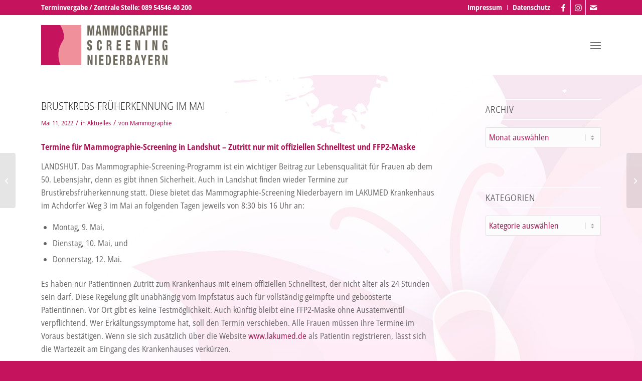

--- FILE ---
content_type: text/html; charset=UTF-8
request_url: https://mammo-screening.org/brustkrebs-frueherkennung-im-mai/
body_size: 29005
content:
<!DOCTYPE html>
<html lang="de" class="html_stretched responsive av-preloader-disabled  html_header_top html_logo_left html_main_nav_header html_menu_right html_custom html_header_sticky html_header_shrinking html_header_topbar_active html_mobile_menu_tablet html_header_searchicon_disabled html_content_align_center html_header_unstick_top html_header_stretch_disabled html_minimal_header html_av-submenu-hidden html_av-submenu-display-click html_av-overlay-side html_av-overlay-side-classic html_av-submenu-clone html_entry_id_2290 av-cookies-no-cookie-consent av-no-preview av-default-lightbox html_text_menu_active av-mobile-menu-switch-default">
<head>
<meta charset="UTF-8" />


<!-- mobile setting -->
<meta name="viewport" content="width=device-width, initial-scale=1">

<!-- Scripts/CSS and wp_head hook -->
<meta name='robots' content='index, follow, max-image-preview:large, max-snippet:-1, max-video-preview:-1' />
	<style>img:is([sizes="auto" i], [sizes^="auto," i]) { contain-intrinsic-size: 3000px 1500px }</style>
	
	<!-- This site is optimized with the Yoast SEO plugin v26.7 - https://yoast.com/wordpress/plugins/seo/ -->
	<title>Brustkrebs-Früherkennung im Mai - Mammographie Screening Niederbayern</title>
	<link rel="canonical" href="https://mammo-screening.org/brustkrebs-frueherkennung-im-mai/" />
	<meta property="og:locale" content="de_DE" />
	<meta property="og:type" content="article" />
	<meta property="og:title" content="Brustkrebs-Früherkennung im Mai - Mammographie Screening Niederbayern" />
	<meta property="og:description" content="Termine für Mammographie-Screening in Landshut – Zutritt nur mit offiziellen Schnelltest und FFP2-Maske LANDSHUT. Das Mammographie-Screening-Programm ist ein wichtiger Beitrag zur Lebensqualität für Frauen ab dem 50. Lebensjahr, denn es gibt ihnen Sicherheit. Auch in Landshut finden wieder Termine zur Brustkrebsfrüherkennung statt. Diese bietet das Mammographie-Screening Niederbayern im LAKUMED Krankenhaus im Achdorfer Weg 3 im [&hellip;]" />
	<meta property="og:url" content="https://mammo-screening.org/brustkrebs-frueherkennung-im-mai/" />
	<meta property="og:site_name" content="Mammographie Screening Niederbayern" />
	<meta property="article:publisher" content="https://www.facebook.com/MammographieScreeningNiederbayern/" />
	<meta property="article:published_time" content="2022-05-11T10:45:01+00:00" />
	<meta name="author" content="Mammographie" />
	<meta name="twitter:card" content="summary_large_image" />
	<meta name="twitter:label1" content="Geschrieben von" />
	<meta name="twitter:data1" content="Mammographie" />
	<meta name="twitter:label2" content="Geschätzte Lesezeit" />
	<meta name="twitter:data2" content="2 Minuten" />
	<script type="application/ld+json" class="yoast-schema-graph">{"@context":"https://schema.org","@graph":[{"@type":"Article","@id":"https://mammo-screening.org/brustkrebs-frueherkennung-im-mai/#article","isPartOf":{"@id":"https://mammo-screening.org/brustkrebs-frueherkennung-im-mai/"},"author":{"name":"Mammographie","@id":"https://mammo-screening.org/#/schema/person/fe7d5670ceee6168b98e4bff74457f1e"},"headline":"Brustkrebs-Früherkennung im Mai","datePublished":"2022-05-11T10:45:01+00:00","mainEntityOfPage":{"@id":"https://mammo-screening.org/brustkrebs-frueherkennung-im-mai/"},"wordCount":273,"publisher":{"@id":"https://mammo-screening.org/#organization"},"articleSection":["Aktuelles"],"inLanguage":"de"},{"@type":"WebPage","@id":"https://mammo-screening.org/brustkrebs-frueherkennung-im-mai/","url":"https://mammo-screening.org/brustkrebs-frueherkennung-im-mai/","name":"Brustkrebs-Früherkennung im Mai - Mammographie Screening Niederbayern","isPartOf":{"@id":"https://mammo-screening.org/#website"},"datePublished":"2022-05-11T10:45:01+00:00","breadcrumb":{"@id":"https://mammo-screening.org/brustkrebs-frueherkennung-im-mai/#breadcrumb"},"inLanguage":"de","potentialAction":[{"@type":"ReadAction","target":["https://mammo-screening.org/brustkrebs-frueherkennung-im-mai/"]}]},{"@type":"BreadcrumbList","@id":"https://mammo-screening.org/brustkrebs-frueherkennung-im-mai/#breadcrumb","itemListElement":[{"@type":"ListItem","position":1,"name":"Startseite","item":"https://mammo-screening.org/welcome/"},{"@type":"ListItem","position":2,"name":"Brustkrebs-Früherkennung im Mai"}]},{"@type":"WebSite","@id":"https://mammo-screening.org/#website","url":"https://mammo-screening.org/","name":"Mammographie Screening Niederbayern","description":"Mammographie Screening und Mammographie Mobil Standorte","publisher":{"@id":"https://mammo-screening.org/#organization"},"potentialAction":[{"@type":"SearchAction","target":{"@type":"EntryPoint","urlTemplate":"https://mammo-screening.org/?s={search_term_string}"},"query-input":{"@type":"PropertyValueSpecification","valueRequired":true,"valueName":"search_term_string"}}],"inLanguage":"de"},{"@type":"Organization","@id":"https://mammo-screening.org/#organization","name":"Mammographie Screening Niederbayern","url":"https://mammo-screening.org/","logo":{"@type":"ImageObject","inLanguage":"de","@id":"https://mammo-screening.org/#/schema/logo/image/","url":"https://mammo-screening.org/wp-content/uploads/2019/07/mammographie-screening-ndb-logo.png","contentUrl":"https://mammo-screening.org/wp-content/uploads/2019/07/mammographie-screening-ndb-logo.png","width":340,"height":156,"caption":"Mammographie Screening Niederbayern"},"image":{"@id":"https://mammo-screening.org/#/schema/logo/image/"},"sameAs":["https://www.facebook.com/MammographieScreeningNiederbayern/","https://www.instagram.com/mammographie_screening_nbay/"]},{"@type":"Person","@id":"https://mammo-screening.org/#/schema/person/fe7d5670ceee6168b98e4bff74457f1e","name":"Mammographie","image":{"@type":"ImageObject","inLanguage":"de","@id":"https://mammo-screening.org/#/schema/person/image/","url":"https://secure.gravatar.com/avatar/5f9174c852a1f980d1e6aa3908a624a8b2f6228ac3c664832e1241c96104a11a?s=96&d=mm&r=g","contentUrl":"https://secure.gravatar.com/avatar/5f9174c852a1f980d1e6aa3908a624a8b2f6228ac3c664832e1241c96104a11a?s=96&d=mm&r=g","caption":"Mammographie"},"url":"https://mammo-screening.org/author/mammographie/"}]}</script>
	<!-- / Yoast SEO plugin. -->


<link rel='dns-prefetch' href='//maps.google.com' />
<link rel="alternate" type="application/rss+xml" title="Mammographie Screening Niederbayern &raquo; Feed" href="https://mammo-screening.org/feed/" />
<link rel='stylesheet' id='avia-grid-css' href='https://mammo-screening.org/wp-content/themes/enfold/css/grid.css?ver=7.1' type='text/css' media='all' />
<link rel='stylesheet' id='avia-base-css' href='https://mammo-screening.org/wp-content/themes/enfold/css/base.css?ver=7.1' type='text/css' media='all' />
<link rel='stylesheet' id='avia-layout-css' href='https://mammo-screening.org/wp-content/themes/enfold/css/layout.css?ver=7.1' type='text/css' media='all' />
<link rel='stylesheet' id='avia-module-blog-css' href='https://mammo-screening.org/wp-content/themes/enfold/config-templatebuilder/avia-shortcodes/blog/blog.css?ver=7.1' type='text/css' media='all' />
<link rel='stylesheet' id='avia-module-postslider-css' href='https://mammo-screening.org/wp-content/themes/enfold/config-templatebuilder/avia-shortcodes/postslider/postslider.css?ver=7.1' type='text/css' media='all' />
<link rel='stylesheet' id='avia-module-button-css' href='https://mammo-screening.org/wp-content/themes/enfold/config-templatebuilder/avia-shortcodes/buttons/buttons.css?ver=7.1' type='text/css' media='all' />
<link rel='stylesheet' id='avia-module-button-fullwidth-css' href='https://mammo-screening.org/wp-content/themes/enfold/config-templatebuilder/avia-shortcodes/buttons_fullwidth/buttons_fullwidth.css?ver=7.1' type='text/css' media='all' />
<link rel='stylesheet' id='avia-module-comments-css' href='https://mammo-screening.org/wp-content/themes/enfold/config-templatebuilder/avia-shortcodes/comments/comments.css?ver=7.1' type='text/css' media='all' />
<link rel='stylesheet' id='avia-module-contact-css' href='https://mammo-screening.org/wp-content/themes/enfold/config-templatebuilder/avia-shortcodes/contact/contact.css?ver=7.1' type='text/css' media='all' />
<link rel='stylesheet' id='avia-module-slideshow-css' href='https://mammo-screening.org/wp-content/themes/enfold/config-templatebuilder/avia-shortcodes/slideshow/slideshow.css?ver=7.1' type='text/css' media='all' />
<link rel='stylesheet' id='avia-module-gallery-css' href='https://mammo-screening.org/wp-content/themes/enfold/config-templatebuilder/avia-shortcodes/gallery/gallery.css?ver=7.1' type='text/css' media='all' />
<link rel='stylesheet' id='avia-module-gridrow-css' href='https://mammo-screening.org/wp-content/themes/enfold/config-templatebuilder/avia-shortcodes/grid_row/grid_row.css?ver=7.1' type='text/css' media='all' />
<link rel='stylesheet' id='avia-module-heading-css' href='https://mammo-screening.org/wp-content/themes/enfold/config-templatebuilder/avia-shortcodes/heading/heading.css?ver=7.1' type='text/css' media='all' />
<link rel='stylesheet' id='avia-module-hr-css' href='https://mammo-screening.org/wp-content/themes/enfold/config-templatebuilder/avia-shortcodes/hr/hr.css?ver=7.1' type='text/css' media='all' />
<link rel='stylesheet' id='avia-module-icon-css' href='https://mammo-screening.org/wp-content/themes/enfold/config-templatebuilder/avia-shortcodes/icon/icon.css?ver=7.1' type='text/css' media='all' />
<link rel='stylesheet' id='avia-module-iconlist-css' href='https://mammo-screening.org/wp-content/themes/enfold/config-templatebuilder/avia-shortcodes/iconlist/iconlist.css?ver=7.1' type='text/css' media='all' />
<link rel='stylesheet' id='avia-module-image-css' href='https://mammo-screening.org/wp-content/themes/enfold/config-templatebuilder/avia-shortcodes/image/image.css?ver=7.1' type='text/css' media='all' />
<link rel='stylesheet' id='avia-module-masonry-css' href='https://mammo-screening.org/wp-content/themes/enfold/config-templatebuilder/avia-shortcodes/masonry_entries/masonry_entries.css?ver=7.1' type='text/css' media='all' />
<link rel='stylesheet' id='avia-siteloader-css' href='https://mammo-screening.org/wp-content/themes/enfold/css/avia-snippet-site-preloader.css?ver=7.1' type='text/css' media='all' />
<link rel='stylesheet' id='avia-module-menu-css' href='https://mammo-screening.org/wp-content/themes/enfold/config-templatebuilder/avia-shortcodes/menu/menu.css?ver=7.1' type='text/css' media='all' />
<link rel='stylesheet' id='avia-module-numbers-css' href='https://mammo-screening.org/wp-content/themes/enfold/config-templatebuilder/avia-shortcodes/numbers/numbers.css?ver=7.1' type='text/css' media='all' />
<link rel='stylesheet' id='avia-module-social-css' href='https://mammo-screening.org/wp-content/themes/enfold/config-templatebuilder/avia-shortcodes/social_share/social_share.css?ver=7.1' type='text/css' media='all' />
<link rel='stylesheet' id='avia-module-tabs-css' href='https://mammo-screening.org/wp-content/themes/enfold/config-templatebuilder/avia-shortcodes/tabs/tabs.css?ver=7.1' type='text/css' media='all' />
<link rel='stylesheet' id='avia-module-timeline-css' href='https://mammo-screening.org/wp-content/themes/enfold/config-templatebuilder/avia-shortcodes/timeline/timeline.css?ver=7.1' type='text/css' media='all' />
<link rel='stylesheet' id='avia-module-toggles-css' href='https://mammo-screening.org/wp-content/themes/enfold/config-templatebuilder/avia-shortcodes/toggles/toggles.css?ver=7.1' type='text/css' media='all' />
<link rel='stylesheet' id='avia-module-video-css' href='https://mammo-screening.org/wp-content/themes/enfold/config-templatebuilder/avia-shortcodes/video/video.css?ver=7.1' type='text/css' media='all' />
<link rel='stylesheet' id='wp-block-library-css' href='https://mammo-screening.org/wp-includes/css/dist/block-library/style.min.css?ver=6.8.3' type='text/css' media='all' />
<style id='global-styles-inline-css' type='text/css'>
:root{--wp--preset--aspect-ratio--square: 1;--wp--preset--aspect-ratio--4-3: 4/3;--wp--preset--aspect-ratio--3-4: 3/4;--wp--preset--aspect-ratio--3-2: 3/2;--wp--preset--aspect-ratio--2-3: 2/3;--wp--preset--aspect-ratio--16-9: 16/9;--wp--preset--aspect-ratio--9-16: 9/16;--wp--preset--color--black: #000000;--wp--preset--color--cyan-bluish-gray: #abb8c3;--wp--preset--color--white: #ffffff;--wp--preset--color--pale-pink: #f78da7;--wp--preset--color--vivid-red: #cf2e2e;--wp--preset--color--luminous-vivid-orange: #ff6900;--wp--preset--color--luminous-vivid-amber: #fcb900;--wp--preset--color--light-green-cyan: #7bdcb5;--wp--preset--color--vivid-green-cyan: #00d084;--wp--preset--color--pale-cyan-blue: #8ed1fc;--wp--preset--color--vivid-cyan-blue: #0693e3;--wp--preset--color--vivid-purple: #9b51e0;--wp--preset--color--metallic-red: #b02b2c;--wp--preset--color--maximum-yellow-red: #edae44;--wp--preset--color--yellow-sun: #eeee22;--wp--preset--color--palm-leaf: #83a846;--wp--preset--color--aero: #7bb0e7;--wp--preset--color--old-lavender: #745f7e;--wp--preset--color--steel-teal: #5f8789;--wp--preset--color--raspberry-pink: #d65799;--wp--preset--color--medium-turquoise: #4ecac2;--wp--preset--gradient--vivid-cyan-blue-to-vivid-purple: linear-gradient(135deg,rgba(6,147,227,1) 0%,rgb(155,81,224) 100%);--wp--preset--gradient--light-green-cyan-to-vivid-green-cyan: linear-gradient(135deg,rgb(122,220,180) 0%,rgb(0,208,130) 100%);--wp--preset--gradient--luminous-vivid-amber-to-luminous-vivid-orange: linear-gradient(135deg,rgba(252,185,0,1) 0%,rgba(255,105,0,1) 100%);--wp--preset--gradient--luminous-vivid-orange-to-vivid-red: linear-gradient(135deg,rgba(255,105,0,1) 0%,rgb(207,46,46) 100%);--wp--preset--gradient--very-light-gray-to-cyan-bluish-gray: linear-gradient(135deg,rgb(238,238,238) 0%,rgb(169,184,195) 100%);--wp--preset--gradient--cool-to-warm-spectrum: linear-gradient(135deg,rgb(74,234,220) 0%,rgb(151,120,209) 20%,rgb(207,42,186) 40%,rgb(238,44,130) 60%,rgb(251,105,98) 80%,rgb(254,248,76) 100%);--wp--preset--gradient--blush-light-purple: linear-gradient(135deg,rgb(255,206,236) 0%,rgb(152,150,240) 100%);--wp--preset--gradient--blush-bordeaux: linear-gradient(135deg,rgb(254,205,165) 0%,rgb(254,45,45) 50%,rgb(107,0,62) 100%);--wp--preset--gradient--luminous-dusk: linear-gradient(135deg,rgb(255,203,112) 0%,rgb(199,81,192) 50%,rgb(65,88,208) 100%);--wp--preset--gradient--pale-ocean: linear-gradient(135deg,rgb(255,245,203) 0%,rgb(182,227,212) 50%,rgb(51,167,181) 100%);--wp--preset--gradient--electric-grass: linear-gradient(135deg,rgb(202,248,128) 0%,rgb(113,206,126) 100%);--wp--preset--gradient--midnight: linear-gradient(135deg,rgb(2,3,129) 0%,rgb(40,116,252) 100%);--wp--preset--font-size--small: 1rem;--wp--preset--font-size--medium: 1.125rem;--wp--preset--font-size--large: 1.75rem;--wp--preset--font-size--x-large: clamp(1.75rem, 3vw, 2.25rem);--wp--preset--spacing--20: 0.44rem;--wp--preset--spacing--30: 0.67rem;--wp--preset--spacing--40: 1rem;--wp--preset--spacing--50: 1.5rem;--wp--preset--spacing--60: 2.25rem;--wp--preset--spacing--70: 3.38rem;--wp--preset--spacing--80: 5.06rem;--wp--preset--shadow--natural: 6px 6px 9px rgba(0, 0, 0, 0.2);--wp--preset--shadow--deep: 12px 12px 50px rgba(0, 0, 0, 0.4);--wp--preset--shadow--sharp: 6px 6px 0px rgba(0, 0, 0, 0.2);--wp--preset--shadow--outlined: 6px 6px 0px -3px rgba(255, 255, 255, 1), 6px 6px rgba(0, 0, 0, 1);--wp--preset--shadow--crisp: 6px 6px 0px rgba(0, 0, 0, 1);}:root { --wp--style--global--content-size: 800px;--wp--style--global--wide-size: 1130px; }:where(body) { margin: 0; }.wp-site-blocks > .alignleft { float: left; margin-right: 2em; }.wp-site-blocks > .alignright { float: right; margin-left: 2em; }.wp-site-blocks > .aligncenter { justify-content: center; margin-left: auto; margin-right: auto; }:where(.is-layout-flex){gap: 0.5em;}:where(.is-layout-grid){gap: 0.5em;}.is-layout-flow > .alignleft{float: left;margin-inline-start: 0;margin-inline-end: 2em;}.is-layout-flow > .alignright{float: right;margin-inline-start: 2em;margin-inline-end: 0;}.is-layout-flow > .aligncenter{margin-left: auto !important;margin-right: auto !important;}.is-layout-constrained > .alignleft{float: left;margin-inline-start: 0;margin-inline-end: 2em;}.is-layout-constrained > .alignright{float: right;margin-inline-start: 2em;margin-inline-end: 0;}.is-layout-constrained > .aligncenter{margin-left: auto !important;margin-right: auto !important;}.is-layout-constrained > :where(:not(.alignleft):not(.alignright):not(.alignfull)){max-width: var(--wp--style--global--content-size);margin-left: auto !important;margin-right: auto !important;}.is-layout-constrained > .alignwide{max-width: var(--wp--style--global--wide-size);}body .is-layout-flex{display: flex;}.is-layout-flex{flex-wrap: wrap;align-items: center;}.is-layout-flex > :is(*, div){margin: 0;}body .is-layout-grid{display: grid;}.is-layout-grid > :is(*, div){margin: 0;}body{padding-top: 0px;padding-right: 0px;padding-bottom: 0px;padding-left: 0px;}a:where(:not(.wp-element-button)){text-decoration: underline;}:root :where(.wp-element-button, .wp-block-button__link){background-color: #32373c;border-width: 0;color: #fff;font-family: inherit;font-size: inherit;line-height: inherit;padding: calc(0.667em + 2px) calc(1.333em + 2px);text-decoration: none;}.has-black-color{color: var(--wp--preset--color--black) !important;}.has-cyan-bluish-gray-color{color: var(--wp--preset--color--cyan-bluish-gray) !important;}.has-white-color{color: var(--wp--preset--color--white) !important;}.has-pale-pink-color{color: var(--wp--preset--color--pale-pink) !important;}.has-vivid-red-color{color: var(--wp--preset--color--vivid-red) !important;}.has-luminous-vivid-orange-color{color: var(--wp--preset--color--luminous-vivid-orange) !important;}.has-luminous-vivid-amber-color{color: var(--wp--preset--color--luminous-vivid-amber) !important;}.has-light-green-cyan-color{color: var(--wp--preset--color--light-green-cyan) !important;}.has-vivid-green-cyan-color{color: var(--wp--preset--color--vivid-green-cyan) !important;}.has-pale-cyan-blue-color{color: var(--wp--preset--color--pale-cyan-blue) !important;}.has-vivid-cyan-blue-color{color: var(--wp--preset--color--vivid-cyan-blue) !important;}.has-vivid-purple-color{color: var(--wp--preset--color--vivid-purple) !important;}.has-metallic-red-color{color: var(--wp--preset--color--metallic-red) !important;}.has-maximum-yellow-red-color{color: var(--wp--preset--color--maximum-yellow-red) !important;}.has-yellow-sun-color{color: var(--wp--preset--color--yellow-sun) !important;}.has-palm-leaf-color{color: var(--wp--preset--color--palm-leaf) !important;}.has-aero-color{color: var(--wp--preset--color--aero) !important;}.has-old-lavender-color{color: var(--wp--preset--color--old-lavender) !important;}.has-steel-teal-color{color: var(--wp--preset--color--steel-teal) !important;}.has-raspberry-pink-color{color: var(--wp--preset--color--raspberry-pink) !important;}.has-medium-turquoise-color{color: var(--wp--preset--color--medium-turquoise) !important;}.has-black-background-color{background-color: var(--wp--preset--color--black) !important;}.has-cyan-bluish-gray-background-color{background-color: var(--wp--preset--color--cyan-bluish-gray) !important;}.has-white-background-color{background-color: var(--wp--preset--color--white) !important;}.has-pale-pink-background-color{background-color: var(--wp--preset--color--pale-pink) !important;}.has-vivid-red-background-color{background-color: var(--wp--preset--color--vivid-red) !important;}.has-luminous-vivid-orange-background-color{background-color: var(--wp--preset--color--luminous-vivid-orange) !important;}.has-luminous-vivid-amber-background-color{background-color: var(--wp--preset--color--luminous-vivid-amber) !important;}.has-light-green-cyan-background-color{background-color: var(--wp--preset--color--light-green-cyan) !important;}.has-vivid-green-cyan-background-color{background-color: var(--wp--preset--color--vivid-green-cyan) !important;}.has-pale-cyan-blue-background-color{background-color: var(--wp--preset--color--pale-cyan-blue) !important;}.has-vivid-cyan-blue-background-color{background-color: var(--wp--preset--color--vivid-cyan-blue) !important;}.has-vivid-purple-background-color{background-color: var(--wp--preset--color--vivid-purple) !important;}.has-metallic-red-background-color{background-color: var(--wp--preset--color--metallic-red) !important;}.has-maximum-yellow-red-background-color{background-color: var(--wp--preset--color--maximum-yellow-red) !important;}.has-yellow-sun-background-color{background-color: var(--wp--preset--color--yellow-sun) !important;}.has-palm-leaf-background-color{background-color: var(--wp--preset--color--palm-leaf) !important;}.has-aero-background-color{background-color: var(--wp--preset--color--aero) !important;}.has-old-lavender-background-color{background-color: var(--wp--preset--color--old-lavender) !important;}.has-steel-teal-background-color{background-color: var(--wp--preset--color--steel-teal) !important;}.has-raspberry-pink-background-color{background-color: var(--wp--preset--color--raspberry-pink) !important;}.has-medium-turquoise-background-color{background-color: var(--wp--preset--color--medium-turquoise) !important;}.has-black-border-color{border-color: var(--wp--preset--color--black) !important;}.has-cyan-bluish-gray-border-color{border-color: var(--wp--preset--color--cyan-bluish-gray) !important;}.has-white-border-color{border-color: var(--wp--preset--color--white) !important;}.has-pale-pink-border-color{border-color: var(--wp--preset--color--pale-pink) !important;}.has-vivid-red-border-color{border-color: var(--wp--preset--color--vivid-red) !important;}.has-luminous-vivid-orange-border-color{border-color: var(--wp--preset--color--luminous-vivid-orange) !important;}.has-luminous-vivid-amber-border-color{border-color: var(--wp--preset--color--luminous-vivid-amber) !important;}.has-light-green-cyan-border-color{border-color: var(--wp--preset--color--light-green-cyan) !important;}.has-vivid-green-cyan-border-color{border-color: var(--wp--preset--color--vivid-green-cyan) !important;}.has-pale-cyan-blue-border-color{border-color: var(--wp--preset--color--pale-cyan-blue) !important;}.has-vivid-cyan-blue-border-color{border-color: var(--wp--preset--color--vivid-cyan-blue) !important;}.has-vivid-purple-border-color{border-color: var(--wp--preset--color--vivid-purple) !important;}.has-metallic-red-border-color{border-color: var(--wp--preset--color--metallic-red) !important;}.has-maximum-yellow-red-border-color{border-color: var(--wp--preset--color--maximum-yellow-red) !important;}.has-yellow-sun-border-color{border-color: var(--wp--preset--color--yellow-sun) !important;}.has-palm-leaf-border-color{border-color: var(--wp--preset--color--palm-leaf) !important;}.has-aero-border-color{border-color: var(--wp--preset--color--aero) !important;}.has-old-lavender-border-color{border-color: var(--wp--preset--color--old-lavender) !important;}.has-steel-teal-border-color{border-color: var(--wp--preset--color--steel-teal) !important;}.has-raspberry-pink-border-color{border-color: var(--wp--preset--color--raspberry-pink) !important;}.has-medium-turquoise-border-color{border-color: var(--wp--preset--color--medium-turquoise) !important;}.has-vivid-cyan-blue-to-vivid-purple-gradient-background{background: var(--wp--preset--gradient--vivid-cyan-blue-to-vivid-purple) !important;}.has-light-green-cyan-to-vivid-green-cyan-gradient-background{background: var(--wp--preset--gradient--light-green-cyan-to-vivid-green-cyan) !important;}.has-luminous-vivid-amber-to-luminous-vivid-orange-gradient-background{background: var(--wp--preset--gradient--luminous-vivid-amber-to-luminous-vivid-orange) !important;}.has-luminous-vivid-orange-to-vivid-red-gradient-background{background: var(--wp--preset--gradient--luminous-vivid-orange-to-vivid-red) !important;}.has-very-light-gray-to-cyan-bluish-gray-gradient-background{background: var(--wp--preset--gradient--very-light-gray-to-cyan-bluish-gray) !important;}.has-cool-to-warm-spectrum-gradient-background{background: var(--wp--preset--gradient--cool-to-warm-spectrum) !important;}.has-blush-light-purple-gradient-background{background: var(--wp--preset--gradient--blush-light-purple) !important;}.has-blush-bordeaux-gradient-background{background: var(--wp--preset--gradient--blush-bordeaux) !important;}.has-luminous-dusk-gradient-background{background: var(--wp--preset--gradient--luminous-dusk) !important;}.has-pale-ocean-gradient-background{background: var(--wp--preset--gradient--pale-ocean) !important;}.has-electric-grass-gradient-background{background: var(--wp--preset--gradient--electric-grass) !important;}.has-midnight-gradient-background{background: var(--wp--preset--gradient--midnight) !important;}.has-small-font-size{font-size: var(--wp--preset--font-size--small) !important;}.has-medium-font-size{font-size: var(--wp--preset--font-size--medium) !important;}.has-large-font-size{font-size: var(--wp--preset--font-size--large) !important;}.has-x-large-font-size{font-size: var(--wp--preset--font-size--x-large) !important;}
:where(.wp-block-post-template.is-layout-flex){gap: 1.25em;}:where(.wp-block-post-template.is-layout-grid){gap: 1.25em;}
:where(.wp-block-columns.is-layout-flex){gap: 2em;}:where(.wp-block-columns.is-layout-grid){gap: 2em;}
:root :where(.wp-block-pullquote){font-size: 1.5em;line-height: 1.6;}
</style>
<link rel='stylesheet' id='wpgmp-frontend-css' href='https://mammo-screening.org/wp-content/plugins/wp-google-map-plugin/assets/css/wpgmp_all_frontend.css?ver=4.9.1' type='text/css' media='all' />
<link rel='stylesheet' id='avia-scs-css' href='https://mammo-screening.org/wp-content/themes/enfold/css/shortcodes.css?ver=7.1' type='text/css' media='all' />
<link rel='stylesheet' id='avia-fold-unfold-css' href='https://mammo-screening.org/wp-content/themes/enfold/css/avia-snippet-fold-unfold.css?ver=7.1' type='text/css' media='all' />
<link rel='stylesheet' id='avia-popup-css-css' href='https://mammo-screening.org/wp-content/themes/enfold/js/aviapopup/magnific-popup.min.css?ver=7.1' type='text/css' media='screen' />
<link rel='stylesheet' id='avia-lightbox-css' href='https://mammo-screening.org/wp-content/themes/enfold/css/avia-snippet-lightbox.css?ver=7.1' type='text/css' media='screen' />
<link rel='stylesheet' id='avia-widget-css-css' href='https://mammo-screening.org/wp-content/themes/enfold/css/avia-snippet-widget.css?ver=7.1' type='text/css' media='screen' />
<link rel='stylesheet' id='avia-dynamic-css' href='https://mammo-screening.org/wp-content/uploads/dynamic_avia/enfold_child.css?ver=6967616a265dc' type='text/css' media='all' />
<link rel='stylesheet' id='avia-custom-css' href='https://mammo-screening.org/wp-content/themes/enfold/css/custom.css?ver=7.1' type='text/css' media='all' />
<link rel='stylesheet' id='avia-style-css' href='https://mammo-screening.org/wp-content/themes/enfold-child/style.css?ver=7.1' type='text/css' media='all' />
<link rel='stylesheet' id='borlabs-cookie-css' href='https://mammo-screening.org/wp-content/cache/borlabs-cookie/borlabs-cookie_1_de.css?ver=2.2.59-38' type='text/css' media='all' />
<script type="text/javascript" src="https://mammo-screening.org/wp-includes/js/jquery/jquery.min.js?ver=3.7.1" id="jquery-core-js"></script>
<script type="text/javascript" src="https://mammo-screening.org/wp-includes/js/jquery/jquery-migrate.min.js?ver=3.4.1" id="jquery-migrate-js"></script>
<script type="text/javascript" src="https://mammo-screening.org/wp-content/themes/enfold/js/avia-js.js?ver=7.1" id="avia-js-js"></script>
<script type="text/javascript" src="https://mammo-screening.org/wp-content/themes/enfold/js/avia-compat.js?ver=7.1" id="avia-compat-js"></script>
<link rel="https://api.w.org/" href="https://mammo-screening.org/wp-json/" /><link rel="alternate" title="JSON" type="application/json" href="https://mammo-screening.org/wp-json/wp/v2/posts/2290" /><link rel="EditURI" type="application/rsd+xml" title="RSD" href="https://mammo-screening.org/xmlrpc.php?rsd" />
<link rel='shortlink' href='https://mammo-screening.org/?p=2290' />
<link rel="alternate" title="oEmbed (JSON)" type="application/json+oembed" href="https://mammo-screening.org/wp-json/oembed/1.0/embed?url=https%3A%2F%2Fmammo-screening.org%2Fbrustkrebs-frueherkennung-im-mai%2F" />
<link rel="alternate" title="oEmbed (XML)" type="text/xml+oembed" href="https://mammo-screening.org/wp-json/oembed/1.0/embed?url=https%3A%2F%2Fmammo-screening.org%2Fbrustkrebs-frueherkennung-im-mai%2F&#038;format=xml" />

<link rel="icon" href="https://mammo-screening.org/wp-content/uploads/2019/07/favicon.png" type="image/png">
<!--[if lt IE 9]><script src="https://mammo-screening.org/wp-content/themes/enfold/js/html5shiv.js"></script><![endif]--><link rel="profile" href="https://gmpg.org/xfn/11" />
<link rel="alternate" type="application/rss+xml" title="Mammographie Screening Niederbayern RSS2 Feed" href="https://mammo-screening.org/feed/" />
<link rel="pingback" href="https://mammo-screening.org/xmlrpc.php" />

<style type='text/css' media='screen'>
 #top #header_main > .container, #top #header_main > .container .main_menu  .av-main-nav > li > a, #top #header_main #menu-item-shop .cart_dropdown_link{ height:120px; line-height: 120px; }
 .html_top_nav_header .av-logo-container{ height:120px;  }
 .html_header_top.html_header_sticky #top #wrap_all #main{ padding-top:148px; } 
</style>
<link rel="icon" href="https://mammo-screening.org/wp-content/uploads/2019/07/cropped-favicon-32x32.png" sizes="32x32" />
<link rel="icon" href="https://mammo-screening.org/wp-content/uploads/2019/07/cropped-favicon-192x192.png" sizes="192x192" />
<link rel="apple-touch-icon" href="https://mammo-screening.org/wp-content/uploads/2019/07/cropped-favicon-180x180.png" />
<meta name="msapplication-TileImage" content="https://mammo-screening.org/wp-content/uploads/2019/07/cropped-favicon-270x270.png" />
		<style type="text/css" id="wp-custom-css">
			.coronainfoacc .av-minimal-toggle.togglecontainer .single_toggle .toggler {
	font-size: 1.3em;
} 		</style>
		<style type="text/css">
		@font-face {font-family: 'entypo-fontello-enfold'; font-weight: normal; font-style: normal; font-display: auto;
		src: url('https://mammo-screening.org/wp-content/themes/enfold/config-templatebuilder/avia-template-builder/assets/fonts/entypo-fontello-enfold/entypo-fontello-enfold.woff2') format('woff2'),
		url('https://mammo-screening.org/wp-content/themes/enfold/config-templatebuilder/avia-template-builder/assets/fonts/entypo-fontello-enfold/entypo-fontello-enfold.woff') format('woff'),
		url('https://mammo-screening.org/wp-content/themes/enfold/config-templatebuilder/avia-template-builder/assets/fonts/entypo-fontello-enfold/entypo-fontello-enfold.ttf') format('truetype'),
		url('https://mammo-screening.org/wp-content/themes/enfold/config-templatebuilder/avia-template-builder/assets/fonts/entypo-fontello-enfold/entypo-fontello-enfold.svg#entypo-fontello-enfold') format('svg'),
		url('https://mammo-screening.org/wp-content/themes/enfold/config-templatebuilder/avia-template-builder/assets/fonts/entypo-fontello-enfold/entypo-fontello-enfold.eot'),
		url('https://mammo-screening.org/wp-content/themes/enfold/config-templatebuilder/avia-template-builder/assets/fonts/entypo-fontello-enfold/entypo-fontello-enfold.eot?#iefix') format('embedded-opentype');
		}

		#top .avia-font-entypo-fontello-enfold, body .avia-font-entypo-fontello-enfold, html body [data-av_iconfont='entypo-fontello-enfold']:before{ font-family: 'entypo-fontello-enfold'; }
		
		@font-face {font-family: 'entypo-fontello'; font-weight: normal; font-style: normal; font-display: auto;
		src: url('https://mammo-screening.org/wp-content/themes/enfold/config-templatebuilder/avia-template-builder/assets/fonts/entypo-fontello/entypo-fontello.woff2') format('woff2'),
		url('https://mammo-screening.org/wp-content/themes/enfold/config-templatebuilder/avia-template-builder/assets/fonts/entypo-fontello/entypo-fontello.woff') format('woff'),
		url('https://mammo-screening.org/wp-content/themes/enfold/config-templatebuilder/avia-template-builder/assets/fonts/entypo-fontello/entypo-fontello.ttf') format('truetype'),
		url('https://mammo-screening.org/wp-content/themes/enfold/config-templatebuilder/avia-template-builder/assets/fonts/entypo-fontello/entypo-fontello.svg#entypo-fontello') format('svg'),
		url('https://mammo-screening.org/wp-content/themes/enfold/config-templatebuilder/avia-template-builder/assets/fonts/entypo-fontello/entypo-fontello.eot'),
		url('https://mammo-screening.org/wp-content/themes/enfold/config-templatebuilder/avia-template-builder/assets/fonts/entypo-fontello/entypo-fontello.eot?#iefix') format('embedded-opentype');
		}

		#top .avia-font-entypo-fontello, body .avia-font-entypo-fontello, html body [data-av_iconfont='entypo-fontello']:before{ font-family: 'entypo-fontello'; }
		
		@font-face {font-family: 'medical'; font-weight: normal; font-style: normal; font-display: auto;
		src: url('https://mammo-screening.org/wp-content/uploads/avia_fonts/medical/medical.woff2') format('woff2'),
		url('https://mammo-screening.org/wp-content/uploads/avia_fonts/medical/medical.woff') format('woff'),
		url('https://mammo-screening.org/wp-content/uploads/avia_fonts/medical/medical.ttf') format('truetype'),
		url('https://mammo-screening.org/wp-content/uploads/avia_fonts/medical/medical.svg#medical') format('svg'),
		url('https://mammo-screening.org/wp-content/uploads/avia_fonts/medical/medical.eot'),
		url('https://mammo-screening.org/wp-content/uploads/avia_fonts/medical/medical.eot?#iefix') format('embedded-opentype');
		}

		#top .avia-font-medical, body .avia-font-medical, html body [data-av_iconfont='medical']:before{ font-family: 'medical'; }
		
		@font-face {font-family: 'mamma'; font-weight: normal; font-style: normal; font-display: auto;
		src: url('https://mammo-screening.org/wp-content/uploads/avia_fonts/mamma/mamma.woff2') format('woff2'),
		url('https://mammo-screening.org/wp-content/uploads/avia_fonts/mamma/mamma.woff') format('woff'),
		url('https://mammo-screening.org/wp-content/uploads/avia_fonts/mamma/mamma.ttf') format('truetype'),
		url('https://mammo-screening.org/wp-content/uploads/avia_fonts/mamma/mamma.svg#mamma') format('svg'),
		url('https://mammo-screening.org/wp-content/uploads/avia_fonts/mamma/mamma.eot'),
		url('https://mammo-screening.org/wp-content/uploads/avia_fonts/mamma/mamma.eot?#iefix') format('embedded-opentype');
		}

		#top .avia-font-mamma, body .avia-font-mamma, html body [data-av_iconfont='mamma']:before{ font-family: 'mamma'; }
		</style>

<!--
Debugging Info for Theme support: 

Theme: Enfold
Version: 7.1
Installed: enfold
AviaFramework Version: 5.6
AviaBuilder Version: 6.0
aviaElementManager Version: 1.0.1
- - - - - - - - - - -
ChildTheme: Enfold Child
ChildTheme Version: 1.0
ChildTheme Installed: enfold

- - - - - - - - - - -
ML:-1-PU:126-PLA:15
WP:6.8.3
Compress: CSS:disabled - JS:disabled
Updates: enabled - token has changed and not verified
PLAu:13
-->
</head>

<body id="top" class="wp-singular post-template-default single single-post postid-2290 single-format-standard wp-theme-enfold wp-child-theme-enfold-child stretched no_sidebar_border rtl_columns av-curtain-numeric static-custom static  post-type-post category-meldungen avia-responsive-images-support" itemscope="itemscope" itemtype="https://schema.org/WebPage" >

	
	<div id='wrap_all'>

	
<header id='header' class='all_colors header_color light_bg_color  av_header_top av_logo_left av_main_nav_header av_menu_right av_custom av_header_sticky av_header_shrinking av_header_stretch_disabled av_mobile_menu_tablet av_header_searchicon_disabled av_header_unstick_top av_minimal_header av_bottom_nav_disabled  av_header_border_disabled' aria-label="Kopfzeile" data-av_shrink_factor='50' role="banner" itemscope="itemscope" itemtype="https://schema.org/WPHeader" >

		<div id='header_meta' class='container_wrap container_wrap_meta  av_icon_active_right av_extra_header_active av_secondary_right av_phone_active_left av_entry_id_2290'>

			      <div class='container'>
			      <ul class='noLightbox social_bookmarks icon_count_3'><li class='social_bookmarks_facebook av-social-link-facebook social_icon_1 avia_social_iconfont'><a  target="_blank" aria-label="Link zu Facebook" href='https://www.facebook.com/MammographieScreeningNiederbayern/' data-av_icon='' data-av_iconfont='entypo-fontello' title="Link zu Facebook" desc="Link zu Facebook" title='Link zu Facebook'><span class='avia_hidden_link_text'>Link zu Facebook</span></a></li><li class='social_bookmarks_instagram av-social-link-instagram social_icon_2 avia_social_iconfont'><a  target="_blank" aria-label="Link zu Instagram" href='https://www.instagram.com/mammographie_screening_nbay/' data-av_icon='' data-av_iconfont='entypo-fontello' title="Link zu Instagram" desc="Link zu Instagram" title='Link zu Instagram'><span class='avia_hidden_link_text'>Link zu Instagram</span></a></li><li class='social_bookmarks_mail av-social-link-mail social_icon_3 avia_social_iconfont'><a  aria-label="Link zu Mail" href='/kontakt' data-av_icon='' data-av_iconfont='entypo-fontello' title="Link zu Mail" desc="Link zu Mail" title='Link zu Mail'><span class='avia_hidden_link_text'>Link zu Mail</span></a></li></ul><nav class='sub_menu'  role="navigation" itemscope="itemscope" itemtype="https://schema.org/SiteNavigationElement" ><ul role="menu" class="menu" id="avia2-menu"><li role="menuitem" id="menu-item-3363" class="menu-item menu-item-type-post_type menu-item-object-page menu-item-3363"><a href="https://mammo-screening.org/impressum/">Impressum</a></li>
<li role="menuitem" id="menu-item-1388" class="menu-item menu-item-type-post_type menu-item-object-page menu-item-privacy-policy menu-item-1388"><a rel="privacy-policy" href="https://mammo-screening.org/datenschutz/">Datenschutz</a></li>
</ul></nav><div class='phone-info with_nav'><div>Terminvergabe / Zentrale Stelle: <a href="tel:0049895454640200">089 54546 40 200</a></div></div>			      </div>
		</div>

		<div  id='header_main' class='container_wrap container_wrap_logo'>

        <div class='container av-logo-container'><div class='inner-container'><span class='logo avia-svg-logo'><a href='https://mammo-screening.org/' class='av-contains-svg' aria-label='Mammographie Screening Niederbayern' ><svg id="Ebene_1" data-name="Ebene 1" xmlns="http://www.w3.org/2000/svg" viewBox="0 0 327.75 104" preserveAspectRatio="xMinYMid meet"><defs><style>.cls-1{fill:#c6135d;}.cls-2{fill:#f0909b;}.cls-3{fill:#6e6a5e;}</style></defs><title>mammographie-screening-ndb-logo</title><rect class="cls-1" width="104" height="104"/><path class="cls-2" d="M55.72,26s16.27,26.94,7,40.42C40.74,98.34,56.5,130,56.5,130h53.89V26Z" transform="translate(-6.13 -26)"/><path class="cls-3" d="M322.56,53.1h11.31v-5H327v-6h6.14v-5H327V32h6.54V27h-11Zm-9.1,0h4.48V27h-4.48Zm-17.16,0h4.48V42h3.58V53.1h4.49V27h-4.49v9.76h-3.58V27H296.3ZM284.19,31.52h1.14c1.82,0,2.3,1.54,2.3,3.55,0,1.75-.43,3.29-2.22,3.29h-1.22ZM279.7,53.1h4.49V42.9h2c4.47,0,6.1-3.3,6.1-8,0-3.26-.9-7.94-5.63-7.94H279.7Zm-18.41,0h4.65l.66-5h4.57l.69,5h4.65L271.75,27h-5.6Zm9.21-9.73h-3.26l1.58-11.62h.05Zm-25,9.73H250V42.31h1.71c1.41,0,1.87.95,1.87,5.48,0,3,.13,4.43.48,5.31h4.83v-.33c-.64-.37-.78-.88-.85-6-.06-3.51-.22-6-3.08-6.5v-.08c2.09-.69,3.21-2.56,3.21-6.36,0-3.58-1.31-6.8-5.13-6.8h-7.53ZM250,31.31h1.37c1.78,0,2.31,1.31,2.31,3.29,0,1.53-.48,3.39-2.29,3.39H250Zm-9.81,3.62c0-3-.24-8.45-6-8.45-6.35,0-6.78,5.56-6.78,14.11,0,8.16.8,13,5.58,13a3.91,3.91,0,0,0,4.11-3h.05l.11,2.49h3.07v-14h-6.27v4.1h2.11V44c0,3.58-.54,5.48-2.06,5.48-1.79,0-2.05-2.3-2.05-9.43,0-6.95.21-9.51,2.05-9.51,1.66,0,1.79,2.67,1.79,4.36ZM223.73,40c0-7.23-.34-13.56-6.69-13.56-5.9,0-6.7,5.27-6.7,13.56s.8,13.57,6.7,13.57C223.39,53.61,223.73,47.28,223.73,40ZM215,40c0-7.16.27-9.47,2-9.47s2.08,2.31,2.08,9.47-.27,9.47-2.08,9.47S215,47.21,215,40ZM188.37,53.1h4V32.77h.05L195.5,53.1H199l2.9-20.33h.06V53.1h4.16V27h-6.48l-2.27,17.15h-.06L194.94,27h-6.57Zm-22.52,0h4V32.77h.05L173,53.1h3.48l2.9-20.33h.06V53.1h4.16V27h-6.48l-2.27,17.15h-.06L172.42,27h-6.57Zm-18.55,0H152l.67-5h4.56l.69,5h4.65L157.77,27h-5.61Zm9.21-9.73h-3.25l1.57-11.62h.06ZM126.25,53.1h4V32.77h.06l3.06,20.33h3.47l2.91-20.33h.05V53.1H144V27h-6.49l-2.27,17.15h-.05L132.82,27h-6.57Z" transform="translate(-6.13 -26)"/><path class="cls-3" d="M333.45,73.25c0-3-.25-8.45-6-8.45-6.36,0-6.79,5.56-6.79,14.12,0,8.15.81,13,5.58,13a3.89,3.89,0,0,0,4.11-3h.06l.1,2.49h3.07v-14h-6.27v4.09h2.1v.84c0,3.59-.52,5.48-2.05,5.48-1.79,0-2.05-2.3-2.05-9.43,0-6.94.21-9.5,2.05-9.5,1.66,0,1.79,2.67,1.79,4.35ZM294.59,91.42h4v-18h.05l3.93,18h5.07V65.31h-4.17v17h-.05l-3.68-17h-5.15Zm-18,0h4.48V65.31H276.6Zm-26.56,0h4v-18h.05l3.93,18h5.07V65.31h-4.16v17h-.06l-3.68-17H250Zm-24,0h11.32v-5h-6.83v-6h6.14v-5h-6.14V70.29h6.54v-5H226Zm-24,0h11.32v-5h-6.83v-6h6.13v-5h-6.13V70.29h6.53v-5h-11Zm-26,0h4.48V80.64h1.71c1.42,0,1.87.94,1.87,5.48,0,3,.14,4.42.48,5.3h4.83v-.33c-.64-.36-.77-.88-.86-6-.05-3.51-.21-6-3.06-6.51v-.07c2.08-.69,3.2-2.56,3.2-6.37,0-3.58-1.31-6.8-5.12-6.8h-7.53Zm4.48-21.79h1.36c1.79,0,2.33,1.32,2.33,3.29,0,1.54-.48,3.4-2.3,3.4h-1.39ZM163.4,74.38V73.29c0-6.15-2.16-8.49-6.11-8.49-6.35,0-6.62,6.7-6.62,13.39,0,7.86.45,13.74,6.19,13.74,5.55,0,6.7-4.2,6.7-9.83v-.92h-4.33c0,4.06-.21,6.65-1.86,6.65-1.87,0-2.06-2-2.06-9.75,0-6.84.16-9.18,1.95-9.18,1.5,0,1.82,1.68,1.82,5.48Zm-37.9,9.07v1.68c0,5.45,3,6.8,6.27,6.8,4.11,0,6.51-2.38,6.51-8.3,0-9.21-8.19-6.47-8.19-11.92,0-1.9.67-2.81,1.79-2.81a1.35,1.35,0,0,1,1.36.91,7.06,7.06,0,0,1,.37,2.74h4.33v-.62c0-4-1.61-7.13-6.08-7.13-4.63,0-6.25,3.51-6.25,7.68,0,9.76,8.19,6.62,8.19,12.25,0,1.5-.45,3.1-2,3.1s-2-1.49-2-3.47v-.91Z" transform="translate(-6.13 -26)"/><path class="cls-3" d="M135.71,121.53h.06V103.68h3.66v26.07h-4.54L130,111.49H130v18.26H126.3V103.68h4.6Z" transform="translate(-6.13 -26)"/><path class="cls-3" d="M146.1,103.68h4v26.07h-4Z" transform="translate(-6.13 -26)"/><path class="cls-3" d="M167.8,108h-7.07v6.14h6.66v4.31h-6.66v7h7.35v4.31H156.73V103.68H167.8Z" transform="translate(-6.13 -26)"/><path class="cls-3" d="M180.51,103.68a5.7,5.7,0,0,1,3.35.9,5.83,5.83,0,0,1,2,2.55,14.23,14.23,0,0,1,1,4,51.32,51.32,0,0,1,.25,5.22,49,49,0,0,1-.32,6,14.12,14.12,0,0,1-1.1,4.18,5.53,5.53,0,0,1-2.07,2.44,6.16,6.16,0,0,1-3.3.81H174V103.68Zm-.79,22.19a2.78,2.78,0,0,0,1.69-.47,3.15,3.15,0,0,0,1-1.57,11.48,11.48,0,0,0,.5-2.88c.08-1.2.12-2.68.12-4.45,0-1.49,0-2.79-.11-3.91a12.22,12.22,0,0,0-.45-2.79,3.49,3.49,0,0,0-1-1.68,2.81,2.81,0,0,0-1.82-.56H178v18.31Z" transform="translate(-6.13 -26)"/><path class="cls-3" d="M204.43,108h-7.07v6.14H204v4.31h-6.66v7h7.35v4.31H193.36V103.68h11.07Z" transform="translate(-6.13 -26)"/><path class="cls-3" d="M217.76,103.68a4.82,4.82,0,0,1,3.89,1.66A7.82,7.82,0,0,1,223,110.4a9.78,9.78,0,0,1-.8,4.29,3.85,3.85,0,0,1-2.5,2.14v.07a3.31,3.31,0,0,1,2.19,1.28,6.41,6.41,0,0,1,.86,3.17q.06.74.09,1.59c0,.58,0,1.21.06,1.92,0,1.39.09,2.44.16,3.18a2.15,2.15,0,0,0,.72,1.49v.22h-4.33a3.58,3.58,0,0,1-.39-1.26c-.05-.48-.09-1-.11-1.48l-.11-5a5.08,5.08,0,0,0-.58-2.41,1.91,1.91,0,0,0-1.77-.88h-2.13v11h-4V103.68Zm-1.71,11.4a2.8,2.8,0,0,0,2.21-.89,4.66,4.66,0,0,0,.77-3c0-2.4-.92-3.61-2.76-3.61h-1.88v7.52Z" transform="translate(-6.13 -26)"/><path class="cls-3" d="M236.17,103.68a7.39,7.39,0,0,1,2.26.33,4.25,4.25,0,0,1,1.79,1.1,5.17,5.17,0,0,1,1.17,2,10.49,10.49,0,0,1,.41,3.14,8.11,8.11,0,0,1-.75,3.63,4,4,0,0,1-2.24,2.07v.07a3.8,3.8,0,0,1,2.64,1.86,7.91,7.91,0,0,1,1,4.2,13.83,13.83,0,0,1-.31,2.92,6.54,6.54,0,0,1-1,2.42,5.29,5.29,0,0,1-1.91,1.66,6.19,6.19,0,0,1-2.93.63h-6.75V103.68Zm-1.54,10.7a3.28,3.28,0,0,0,2.43-.78,3.78,3.78,0,0,0,.76-2.65,3.9,3.9,0,0,0-.7-2.62,2.78,2.78,0,0,0-2.19-.77h-1.44v6.82Zm.42,11.49a3.25,3.25,0,0,0,2.33-.84,4.22,4.22,0,0,0,.88-3.1,6.31,6.31,0,0,0-.23-1.88,3.25,3.25,0,0,0-.64-1.2,2.2,2.2,0,0,0-1-.64,3.91,3.91,0,0,0-1.22-.18h-1.72v7.84Z" transform="translate(-6.13 -26)"/><path class="cls-3" d="M257.4,103.68l5.24,26.07h-4.16l-.92-5.52H252.3l-.92,5.52h-4.16l5.24-26.07Zm-.53,16.24L255,108.21h-.06L253,119.92Z" transform="translate(-6.13 -26)"/><path class="cls-3" d="M272,113.76H272l2.77-10.08h4.32L274,119.49v10.26h-4V119.49l-5.13-15.81h4.49Z" transform="translate(-6.13 -26)"/><path class="cls-3" d="M295.36,108h-7.07v6.14h6.65v4.31h-6.65v7h7.34v4.31H284.29V103.68h11.07Z" transform="translate(-6.13 -26)"/><path class="cls-3" d="M308.69,103.68a4.79,4.79,0,0,1,3.88,1.66A7.76,7.76,0,0,1,314,110.4a9.92,9.92,0,0,1-.8,4.29,3.85,3.85,0,0,1-2.5,2.14v.07a3.31,3.31,0,0,1,2.19,1.28,6.52,6.52,0,0,1,.86,3.17c0,.49.07,1,.08,1.59s0,1.21.06,1.92c0,1.39.09,2.44.16,3.18a2.19,2.19,0,0,0,.72,1.49v.22h-4.32a3.21,3.21,0,0,1-.39-1.26c0-.48-.09-1-.11-1.48l-.11-5a5.08,5.08,0,0,0-.58-2.41,1.91,1.91,0,0,0-1.78-.88h-2.13v11h-4V103.68ZM307,115.08a2.77,2.77,0,0,0,2.21-.89,4.6,4.6,0,0,0,.78-3c0-2.4-.92-3.61-2.77-3.61h-1.88v7.52Z" transform="translate(-6.13 -26)"/><path class="cls-3" d="M329.85,121.53h0V103.68h3.66v26.07H329l-4.88-18.26h0v18.26h-3.66V103.68H325Z" transform="translate(-6.13 -26)"/></svg></a></span><nav class='main_menu' data-selectname='Seite auswählen'  role="navigation" itemscope="itemscope" itemtype="https://schema.org/SiteNavigationElement" ><div class="avia-menu av-main-nav-wrap"><ul role="menu" class="menu av-main-nav" id="avia-menu"><li role="menuitem" id="menu-item-1094" class="menu-item menu-item-type-post_type menu-item-object-page menu-item-home menu-item-top-level menu-item-top-level-1"><a href="https://mammo-screening.org/" itemprop="url" tabindex="0"><span class="avia-bullet"></span><span class="avia-menu-text">Home</span><span class="avia-menu-fx"><span class="avia-arrow-wrap"><span class="avia-arrow"></span></span></span></a></li>
<li role="menuitem" id="menu-item-1095" class="menu-item menu-item-type-post_type menu-item-object-page menu-item-has-children menu-item-top-level menu-item-top-level-2"><a href="https://mammo-screening.org/ueber-uns/" itemprop="url" tabindex="0"><span class="avia-bullet"></span><span class="avia-menu-text">Über uns</span><span class="avia-menu-fx"><span class="avia-arrow-wrap"><span class="avia-arrow"></span></span></span></a>


<ul class="sub-menu">
	<li role="menuitem" id="menu-item-1096" class="menu-item menu-item-type-post_type menu-item-object-page menu-item-has-children"><a href="https://mammo-screening.org/ueber-uns/team/" itemprop="url" tabindex="0"><span class="avia-bullet"></span><span class="avia-menu-text">Team</span></a>
	<ul class="sub-menu">
		<li role="menuitem" id="menu-item-1659" class="menu-item menu-item-type-post_type menu-item-object-page"><a href="https://mammo-screening.org/ueber-uns/team/stationaere-einheiten/" itemprop="url" tabindex="0"><span class="avia-bullet"></span><span class="avia-menu-text">Stationäre Einheiten</span></a></li>
		<li role="menuitem" id="menu-item-1658" class="menu-item menu-item-type-post_type menu-item-object-page"><a href="https://mammo-screening.org/ueber-uns/team/mammo-mobil-team/" itemprop="url" tabindex="0"><span class="avia-bullet"></span><span class="avia-menu-text">Mammo-Mobil-Team</span></a></li>
	</ul>
</li>
	<li role="menuitem" id="menu-item-1102" class="menu-item menu-item-type-post_type menu-item-object-page"><a href="https://mammo-screening.org/ueber-uns/karriere/" itemprop="url" tabindex="0"><span class="avia-bullet"></span><span class="avia-menu-text">Karriere</span></a></li>
</ul>
</li>
<li role="menuitem" id="menu-item-1488" class="menu-item menu-item-type-post_type menu-item-object-page menu-item-has-children menu-item-top-level menu-item-top-level-3"><a href="https://mammo-screening.org/screening-programm/" itemprop="url" tabindex="0"><span class="avia-bullet"></span><span class="avia-menu-text">Screening-Programm</span><span class="avia-menu-fx"><span class="avia-arrow-wrap"><span class="avia-arrow"></span></span></span></a>


<ul class="sub-menu">
	<li role="menuitem" id="menu-item-1492" class="menu-item menu-item-type-post_type menu-item-object-page"><a href="https://mammo-screening.org/screening-programm/informationsfilm/" itemprop="url" tabindex="0"><span class="avia-bullet"></span><span class="avia-menu-text">Informationsfilm</span></a></li>
	<li role="menuitem" id="menu-item-1493" class="menu-item menu-item-type-post_type menu-item-object-page"><a href="https://mammo-screening.org/screening-programm/teilnahme/" itemprop="url" tabindex="0"><span class="avia-bullet"></span><span class="avia-menu-text">Teilnahme</span></a></li>
	<li role="menuitem" id="menu-item-1489" class="menu-item menu-item-type-post_type menu-item-object-page"><a href="https://mammo-screening.org/screening-programm/ablauf-der-untersuchung/" itemprop="url" tabindex="0"><span class="avia-bullet"></span><span class="avia-menu-text">Ablauf der Untersuchung</span></a></li>
	<li role="menuitem" id="menu-item-1490" class="menu-item menu-item-type-post_type menu-item-object-page"><a href="https://mammo-screening.org/screening-programm/besondere-qualitaet/" itemprop="url" tabindex="0"><span class="avia-bullet"></span><span class="avia-menu-text">Besondere Qualität</span></a></li>
	<li role="menuitem" id="menu-item-1491" class="menu-item menu-item-type-post_type menu-item-object-page"><a href="https://mammo-screening.org/screening-programm/fakten-zu-brustkrebs/" itemprop="url" tabindex="0"><span class="avia-bullet"></span><span class="avia-menu-text">Fakten</span></a></li>
	<li role="menuitem" id="menu-item-1494" class="menu-item menu-item-type-post_type menu-item-object-page"><a href="https://mammo-screening.org/screening-programm/vor-und-nachteile/" itemprop="url" tabindex="0"><span class="avia-bullet"></span><span class="avia-menu-text">Vor- und Nachteile</span></a></li>
	<li role="menuitem" id="menu-item-1338" class="menu-item menu-item-type-post_type menu-item-object-page"><a href="https://mammo-screening.org/links/" itemprop="url" tabindex="0"><span class="avia-bullet"></span><span class="avia-menu-text">Links</span></a></li>
</ul>
</li>
<li role="menuitem" id="menu-item-1561" class="menu-item menu-item-type-post_type menu-item-object-page menu-item-has-children menu-item-top-level menu-item-top-level-4"><a href="https://mammo-screening.org/standorte/" itemprop="url" tabindex="0"><span class="avia-bullet"></span><span class="avia-menu-text">Standorte</span><span class="avia-menu-fx"><span class="avia-arrow-wrap"><span class="avia-arrow"></span></span></span></a>


<ul class="sub-menu">
	<li role="menuitem" id="menu-item-1669" class="menu-item menu-item-type-post_type menu-item-object-page menu-item-has-children"><a href="https://mammo-screening.org/standorte/feste-standorte/" itemprop="url" tabindex="0"><span class="avia-bullet"></span><span class="avia-menu-text">Feste Standorte</span></a>
	<ul class="sub-menu">
		<li role="menuitem" id="menu-item-1563" class="menu-item menu-item-type-post_type menu-item-object-page"><a href="https://mammo-screening.org/standorte/deggendorf/" itemprop="url" tabindex="0"><span class="avia-bullet"></span><span class="avia-menu-text">Deggendorf</span></a></li>
		<li role="menuitem" id="menu-item-1665" class="menu-item menu-item-type-post_type menu-item-object-page"><a href="https://mammo-screening.org/standorte/landshut-altdorf/" itemprop="url" tabindex="0"><span class="avia-bullet"></span><span class="avia-menu-text">Landshut-Altdorf</span></a></li>
		<li role="menuitem" id="menu-item-1575" class="menu-item menu-item-type-post_type menu-item-object-page"><a href="https://mammo-screening.org/standorte/passau/" itemprop="url" tabindex="0"><span class="avia-bullet"></span><span class="avia-menu-text">Passau</span></a></li>
		<li role="menuitem" id="menu-item-1576" class="menu-item menu-item-type-post_type menu-item-object-page"><a href="https://mammo-screening.org/standorte/straubing-stationaer/" itemprop="url" tabindex="0"><span class="avia-bullet"></span><span class="avia-menu-text">Straubing</span></a></li>
	</ul>
</li>
	<li role="menuitem" id="menu-item-1675" class="menu-item menu-item-type-post_type menu-item-object-page"><a href="https://mammo-screening.org/standorte/mobile-standorte/" itemprop="url" tabindex="0"><span class="avia-bullet"></span><span class="avia-menu-text">Mobile Standorte</span></a></li>
</ul>
</li>
<li role="menuitem" id="menu-item-1097" class="menu-item menu-item-type-post_type menu-item-object-page menu-item-top-level menu-item-top-level-5"><a href="https://mammo-screening.org/kontakt/" itemprop="url" tabindex="0"><span class="avia-bullet"></span><span class="avia-menu-text">Kontakt</span><span class="avia-menu-fx"><span class="avia-arrow-wrap"><span class="avia-arrow"></span></span></span></a></li>
<li role="menuitem" id="menu-item-1336" class="menu-item menu-item-type-post_type menu-item-object-page menu-item-top-level menu-item-top-level-6"><a href="https://mammo-screening.org/glossar/" itemprop="url" tabindex="0"><span class="avia-bullet"></span><span class="avia-menu-text">Glossar</span><span class="avia-menu-fx"><span class="avia-arrow-wrap"><span class="avia-arrow"></span></span></span></a></li>
<li role="menuitem" id="menu-item-1337" class="menu-item menu-item-type-post_type menu-item-object-page menu-item-top-level menu-item-top-level-7"><a href="https://mammo-screening.org/screening-programm/haeufige-fragen/" itemprop="url" tabindex="0"><span class="avia-bullet"></span><span class="avia-menu-text">FAQ</span><span class="avia-menu-fx"><span class="avia-arrow-wrap"><span class="avia-arrow"></span></span></span></a></li>
<li class="av-burger-menu-main menu-item-avia-special av-small-burger-icon" role="menuitem">
	        			<a href="#" aria-label="Menü" aria-hidden="false">
							<span class="av-hamburger av-hamburger--spin av-js-hamburger">
								<span class="av-hamburger-box">
						          <span class="av-hamburger-inner"></span>
						          <strong>Menü</strong>
								</span>
							</span>
							<span class="avia_hidden_link_text">Menü</span>
						</a>
	        		   </li></ul></div></nav></div> </div> 
		<!-- end container_wrap-->
		</div>
<div class="header_bg"></div>
<!-- end header -->
</header>

	<div id='main' class='all_colors' data-scroll-offset='118'>

	
		<div class='container_wrap container_wrap_first main_color sidebar_right'>

			<div class='container template-blog template-single-blog '>

				<main class='content units av-content-small alpha  av-main-single'  role="main" itemscope="itemscope" itemtype="https://schema.org/Blog" >

					<article class="post-entry post-entry-type-standard post-entry-2290 post-loop-1 post-parity-odd post-entry-last single-big  post-2290 post type-post status-publish format-standard hentry category-meldungen"  itemscope="itemscope" itemtype="https://schema.org/BlogPosting" itemprop="blogPost" ><div class="blog-meta"></div><div class='entry-content-wrapper clearfix standard-content'><header class="entry-content-header" aria-label="Post: Brustkrebs-Früherkennung im Mai"><h1 class='post-title entry-title '  itemprop="headline" >Brustkrebs-Früherkennung im Mai<span class="post-format-icon minor-meta"></span></h1><span class="post-meta-infos"><time class="date-container minor-meta updated"  itemprop="datePublished" datetime="2022-05-11T12:45:01+02:00" >Mai 11, 2022</time><span class="text-sep">/</span><span class="blog-categories minor-meta">in <a href="https://mammo-screening.org/category/meldungen/" rel="tag">Aktuelles</a></span><span class="text-sep">/</span><span class="blog-author minor-meta">von <span class="entry-author-link"  itemprop="author" ><span class="author"><span class="fn"><a href="https://mammo-screening.org/author/mammographie/" title="Beiträge von Mammographie" rel="author">Mammographie</a></span></span></span></span></span></header><div class="entry-content"  itemprop="text" ><p><strong>Termine für Mammographie-Screening in Landshut – Zutritt nur mit offiziellen Schnelltest und FFP2-Maske</strong></p>
<p>LANDSHUT. Das Mammographie-Screening-Programm ist ein wichtiger Beitrag zur Lebensqualität für Frauen ab dem 50. Lebensjahr, denn es gibt ihnen Sicherheit. Auch in Landshut finden wieder Termine zur Brustkrebsfrüherkennung statt. Diese bietet das Mammographie-Screening Niederbayern im LAKUMED Krankenhaus im Achdorfer Weg 3 im Mai an folgenden Tagen jeweils von 8:30 bis 16 Uhr an:</p>
<ul>
<li>Montag, 9. Mai,</li>
<li>Dienstag, 10. Mai, und</li>
<li>Donnerstag, 12. Mai.</li>
</ul>
<p>Es haben nur Patientinnen Zutritt zum Krankenhaus mit einem offiziellen Schnelltest, der nicht älter als 24 Stunden sein darf. Diese Regelung gilt unabhängig vom Impfstatus auch für vollständig geimpfte und geboosterte Patientinnen. Vor Ort gibt es keine Testmöglichkeit. Auch künftig bleibt eine FFP2-Maske ohne Ausatemventil verpflichtend. Wer Erkältungssymptome hat, soll den Termin verschieben. Alle Frauen müssen ihre Termine im Voraus bestätigen. Wenn sie sich zusätzlich über die Website <a href="http://link.mediaoutreach.meltwater.com/ls/click?upn=[base64]">www.lakumed.de</a> als Patientin registrieren, lässt sich die Wartezeit am Eingang des Krankenhauses verkürzen.</p>
<p><strong>Termine über die Zentrale Stelle</strong></p>
<p>Frauen zwischen 50 und 69 Jahren erhalten alle zwei Jahre eine schriftliche Einladung mit einem Terminvorschlag. Wer einen Termin ändern möchte, kann dies bei der Zentralen Stelle tun, die alle Termine des Screenings in Bayern koordiniert. Unter der Rufnummer 089 54546 40 200 ist diese zu erreichen: montags, dienstags und donnerstags von 8 bis 12 Uhr und von 13 bis 18 Uhr. Mittwochs und freitags sind Terminvereinbarungen von 8 bis 12 Uhr und von 13 bis 15 Uhr möglich. Das gilt auch für Frauen, die noch keine Einladung bekommen haben. Alternativ steht das Online-Termin-Management unter <a href="http://link.mediaoutreach.meltwater.com/ls/click?upn=[base64]">www.mammographie-bayern.de</a> zur Verfügung, die Zugangsdaten sind auf dem Einladungsbrief vermerkt.</p>
</div><footer class="entry-footer"><div class='av-social-sharing-box av-social-sharing-box-default av-social-sharing-box-fullwidth'><div class="av-share-box"><h5 class='av-share-link-description av-no-toc '>Eintrag teilen</h5><ul class="av-share-box-list noLightbox"><li class='av-share-link av-social-link-facebook avia_social_iconfont' ><a target="_blank" aria-label="Teilen auf Facebook" href='https://www.facebook.com/sharer.php?u=https://mammo-screening.org/brustkrebs-frueherkennung-im-mai/&#038;t=Brustkrebs-Fr%C3%BCherkennung%20im%20Mai' data-av_icon='' data-av_iconfont='entypo-fontello'  title='' data-avia-related-tooltip='Teilen auf Facebook'><span class='avia_hidden_link_text'>Teilen auf Facebook</span></a></li><li class='av-share-link av-social-link-twitter avia_social_iconfont' ><a target="_blank" aria-label="Teilen auf X" href='https://twitter.com/share?text=Brustkrebs-Fr%C3%BCherkennung%20im%20Mai&#038;url=https://mammo-screening.org/?p=2290' data-av_icon='' data-av_iconfont='entypo-fontello'  title='' data-avia-related-tooltip='Teilen auf X'><span class='avia_hidden_link_text'>Teilen auf X</span></a></li><li class='av-share-link av-social-link-whatsapp avia_social_iconfont' ><a target="_blank" aria-label="Auf WhatsApp teilen" href='https://api.whatsapp.com/send?text=https://mammo-screening.org/brustkrebs-frueherkennung-im-mai/' data-av_icon='' data-av_iconfont='entypo-fontello'  title='' data-avia-related-tooltip='Auf WhatsApp teilen'><span class='avia_hidden_link_text'>Auf WhatsApp teilen</span></a></li><li class='av-share-link av-social-link-pinterest avia_social_iconfont' ><a target="_blank" aria-label="Teilen auf Pinterest" href='https://pinterest.com/pin/create/button/?url=https%3A%2F%2Fmammo-screening.org%2Fbrustkrebs-frueherkennung-im-mai%2F&#038;description=Brustkrebs-Fr%C3%BCherkennung%20im%20Mai&#038;media=' data-av_icon='' data-av_iconfont='entypo-fontello'  title='' data-avia-related-tooltip='Teilen auf Pinterest'><span class='avia_hidden_link_text'>Teilen auf Pinterest</span></a></li><li class='av-share-link av-social-link-linkedin avia_social_iconfont' ><a target="_blank" aria-label="Teilen auf LinkedIn" href='https://linkedin.com/shareArticle?mini=true&#038;title=Brustkrebs-Fr%C3%BCherkennung%20im%20Mai&#038;url=https://mammo-screening.org/brustkrebs-frueherkennung-im-mai/' data-av_icon='' data-av_iconfont='entypo-fontello'  title='' data-avia-related-tooltip='Teilen auf LinkedIn'><span class='avia_hidden_link_text'>Teilen auf LinkedIn</span></a></li><li class='av-share-link av-social-link-tumblr avia_social_iconfont' ><a target="_blank" aria-label="Teilen auf Tumblr" href='https://www.tumblr.com/share/link?url=https%3A%2F%2Fmammo-screening.org%2Fbrustkrebs-frueherkennung-im-mai%2F&#038;name=Brustkrebs-Fr%C3%BCherkennung%20im%20Mai&#038;description=Termine%20f%C3%BCr%20Mammographie-Screening%20in%20Landshut%20%E2%80%93%20Zutritt%20nur%20mit%20offiziellen%20Schnelltest%20und%20FFP2-Maske%20LANDSHUT.%20Das%20Mammographie-Screening-Programm%20ist%20ein%20wichtiger%20Beitrag%20zur%20Lebensqualit%C3%A4t%20f%C3%BCr%20Frauen%20ab%20dem%2050.%20Lebensjahr%2C%20denn%20es%20gibt%20ihnen%20Sicherheit.%20Auch%20in%20Landshut%20finden%20wieder%20Termine%20zur%20Brustkrebsfr%C3%BCherkennung%20statt.%20Diese%20bietet%20das%20Mammographie-Screening%20Niederbayern%20im%20LAKUMED%20Krankenhaus%20im%20Achdorfer%20Weg%203%20im%20%5B%E2%80%A6%5D' data-av_icon='' data-av_iconfont='entypo-fontello'  title='' data-avia-related-tooltip='Teilen auf Tumblr'><span class='avia_hidden_link_text'>Teilen auf Tumblr</span></a></li><li class='av-share-link av-social-link-vk avia_social_iconfont' ><a target="_blank" aria-label="Teilen auf Vk" href='https://vk.com/share.php?url=https://mammo-screening.org/brustkrebs-frueherkennung-im-mai/' data-av_icon='' data-av_iconfont='entypo-fontello'  title='' data-avia-related-tooltip='Teilen auf Vk'><span class='avia_hidden_link_text'>Teilen auf Vk</span></a></li><li class='av-share-link av-social-link-reddit avia_social_iconfont' ><a target="_blank" aria-label="Teilen auf Reddit" href='https://reddit.com/submit?url=https://mammo-screening.org/brustkrebs-frueherkennung-im-mai/&#038;title=Brustkrebs-Fr%C3%BCherkennung%20im%20Mai' data-av_icon='' data-av_iconfont='entypo-fontello'  title='' data-avia-related-tooltip='Teilen auf Reddit'><span class='avia_hidden_link_text'>Teilen auf Reddit</span></a></li><li class='av-share-link av-social-link-mail avia_social_iconfont' ><a  aria-label="Per E-Mail teilen" href='mailto:?subject=Brustkrebs-Fr%C3%BCherkennung%20im%20Mai&#038;body=https://mammo-screening.org/brustkrebs-frueherkennung-im-mai/' data-av_icon='' data-av_iconfont='entypo-fontello'  title='' data-avia-related-tooltip='Per E-Mail teilen'><span class='avia_hidden_link_text'>Per E-Mail teilen</span></a></li></ul></div></div></footer><div class='post_delimiter'></div></div><div class="post_author_timeline"></div><span class='hidden'>
				<span class='av-structured-data'  itemprop="image" itemscope="itemscope" itemtype="https://schema.org/ImageObject" >
						<span itemprop='url'>/wp-content/uploads/2019/07/mammographie-screening-ndb-logo.svg</span>
						<span itemprop='height'>0</span>
						<span itemprop='width'>0</span>
				</span>
				<span class='av-structured-data'  itemprop="publisher" itemtype="https://schema.org/Organization" itemscope="itemscope" >
						<span itemprop='name'>Mammographie</span>
						<span itemprop='logo' itemscope itemtype='https://schema.org/ImageObject'>
							<span itemprop='url'>/wp-content/uploads/2019/07/mammographie-screening-ndb-logo.svg</span>
						</span>
				</span><span class='av-structured-data'  itemprop="author" itemscope="itemscope" itemtype="https://schema.org/Person" ><span itemprop='name'>Mammographie</span></span><span class='av-structured-data'  itemprop="datePublished" datetime="2022-05-11T12:45:01+02:00" >2022-05-11 12:45:01</span><span class='av-structured-data'  itemprop="dateModified" itemtype="https://schema.org/dateModified" >2022-05-11 12:45:01</span><span class='av-structured-data'  itemprop="mainEntityOfPage" itemtype="https://schema.org/mainEntityOfPage" ><span itemprop='name'>Brustkrebs-Früherkennung im Mai</span></span></span></article><div class='single-big'></div>


<div class='comment-entry post-entry'>


</div>

				<!--end content-->
				</main>

				<aside class='sidebar sidebar_right   alpha units' aria-label="Sidebar"  role="complementary" itemscope="itemscope" itemtype="https://schema.org/WPSideBar" ><div class="inner_sidebar extralight-border"><section id="archives-4" class="widget clearfix widget_archive"><h3 class="widgettitle">Archiv</h3>		<label class="screen-reader-text" for="archives-dropdown-4">Archiv</label>
		<select id="archives-dropdown-4" name="archive-dropdown">
			
			<option value="">Monat auswählen</option>
				<option value='https://mammo-screening.org/2025/08/'> August 2025 &nbsp;(1)</option>
	<option value='https://mammo-screening.org/2024/12/'> Dezember 2024 &nbsp;(4)</option>
	<option value='https://mammo-screening.org/2024/11/'> November 2024 &nbsp;(9)</option>
	<option value='https://mammo-screening.org/2024/10/'> Oktober 2024 &nbsp;(1)</option>
	<option value='https://mammo-screening.org/2024/09/'> September 2024 &nbsp;(7)</option>
	<option value='https://mammo-screening.org/2024/08/'> August 2024 &nbsp;(1)</option>
	<option value='https://mammo-screening.org/2024/07/'> Juli 2024 &nbsp;(5)</option>
	<option value='https://mammo-screening.org/2024/06/'> Juni 2024 &nbsp;(3)</option>
	<option value='https://mammo-screening.org/2024/04/'> April 2024 &nbsp;(5)</option>
	<option value='https://mammo-screening.org/2024/03/'> März 2024 &nbsp;(7)</option>
	<option value='https://mammo-screening.org/2024/02/'> Februar 2024 &nbsp;(1)</option>
	<option value='https://mammo-screening.org/2024/01/'> Januar 2024 &nbsp;(6)</option>
	<option value='https://mammo-screening.org/2023/11/'> November 2023 &nbsp;(8)</option>
	<option value='https://mammo-screening.org/2023/10/'> Oktober 2023 &nbsp;(2)</option>
	<option value='https://mammo-screening.org/2023/09/'> September 2023 &nbsp;(3)</option>
	<option value='https://mammo-screening.org/2023/08/'> August 2023 &nbsp;(4)</option>
	<option value='https://mammo-screening.org/2023/07/'> Juli 2023 &nbsp;(3)</option>
	<option value='https://mammo-screening.org/2023/06/'> Juni 2023 &nbsp;(1)</option>
	<option value='https://mammo-screening.org/2023/05/'> Mai 2023 &nbsp;(3)</option>
	<option value='https://mammo-screening.org/2023/04/'> April 2023 &nbsp;(1)</option>
	<option value='https://mammo-screening.org/2023/03/'> März 2023 &nbsp;(2)</option>
	<option value='https://mammo-screening.org/2023/01/'> Januar 2023 &nbsp;(8)</option>
	<option value='https://mammo-screening.org/2022/12/'> Dezember 2022 &nbsp;(1)</option>
	<option value='https://mammo-screening.org/2022/09/'> September 2022 &nbsp;(3)</option>
	<option value='https://mammo-screening.org/2022/08/'> August 2022 &nbsp;(4)</option>
	<option value='https://mammo-screening.org/2022/07/'> Juli 2022 &nbsp;(1)</option>
	<option value='https://mammo-screening.org/2022/06/'> Juni 2022 &nbsp;(4)</option>
	<option value='https://mammo-screening.org/2022/05/'> Mai 2022 &nbsp;(5)</option>
	<option value='https://mammo-screening.org/2022/04/'> April 2022 &nbsp;(2)</option>
	<option value='https://mammo-screening.org/2022/03/'> März 2022 &nbsp;(2)</option>
	<option value='https://mammo-screening.org/2022/02/'> Februar 2022 &nbsp;(3)</option>
	<option value='https://mammo-screening.org/2022/01/'> Januar 2022 &nbsp;(11)</option>
	<option value='https://mammo-screening.org/2021/12/'> Dezember 2021 &nbsp;(1)</option>
	<option value='https://mammo-screening.org/2021/11/'> November 2021 &nbsp;(8)</option>
	<option value='https://mammo-screening.org/2021/10/'> Oktober 2021 &nbsp;(4)</option>
	<option value='https://mammo-screening.org/2021/09/'> September 2021 &nbsp;(5)</option>
	<option value='https://mammo-screening.org/2021/08/'> August 2021 &nbsp;(3)</option>
	<option value='https://mammo-screening.org/2021/07/'> Juli 2021 &nbsp;(5)</option>
	<option value='https://mammo-screening.org/2021/06/'> Juni 2021 &nbsp;(7)</option>
	<option value='https://mammo-screening.org/2021/05/'> Mai 2021 &nbsp;(2)</option>
	<option value='https://mammo-screening.org/2021/04/'> April 2021 &nbsp;(12)</option>
	<option value='https://mammo-screening.org/2021/03/'> März 2021 &nbsp;(6)</option>
	<option value='https://mammo-screening.org/2021/02/'> Februar 2021 &nbsp;(4)</option>
	<option value='https://mammo-screening.org/2021/01/'> Januar 2021 &nbsp;(9)</option>
	<option value='https://mammo-screening.org/2019/07/'> Juli 2019 &nbsp;(4)</option>
	<option value='https://mammo-screening.org/2019/06/'> Juni 2019 &nbsp;(10)</option>
	<option value='https://mammo-screening.org/2019/05/'> Mai 2019 &nbsp;(8)</option>
	<option value='https://mammo-screening.org/2019/04/'> April 2019 &nbsp;(6)</option>
	<option value='https://mammo-screening.org/2019/03/'> März 2019 &nbsp;(4)</option>
	<option value='https://mammo-screening.org/2019/02/'> Februar 2019 &nbsp;(3)</option>
	<option value='https://mammo-screening.org/2019/01/'> Januar 2019 &nbsp;(6)</option>
	<option value='https://mammo-screening.org/2018/12/'> Dezember 2018 &nbsp;(6)</option>
	<option value='https://mammo-screening.org/2018/11/'> November 2018 &nbsp;(4)</option>
	<option value='https://mammo-screening.org/2018/10/'> Oktober 2018 &nbsp;(8)</option>
	<option value='https://mammo-screening.org/2018/09/'> September 2018 &nbsp;(2)</option>
	<option value='https://mammo-screening.org/2018/08/'> August 2018 &nbsp;(1)</option>
	<option value='https://mammo-screening.org/2018/07/'> Juli 2018 &nbsp;(1)</option>
	<option value='https://mammo-screening.org/2018/05/'> Mai 2018 &nbsp;(2)</option>
	<option value='https://mammo-screening.org/2018/04/'> April 2018 &nbsp;(5)</option>
	<option value='https://mammo-screening.org/2018/03/'> März 2018 &nbsp;(2)</option>
	<option value='https://mammo-screening.org/2016/05/'> Mai 2016 &nbsp;(1)</option>
	<option value='https://mammo-screening.org/2016/04/'> April 2016 &nbsp;(1)</option>
	<option value='https://mammo-screening.org/2016/03/'> März 2016 &nbsp;(1)</option>
	<option value='https://mammo-screening.org/2016/02/'> Februar 2016 &nbsp;(2)</option>
	<option value='https://mammo-screening.org/2015/12/'> Dezember 2015 &nbsp;(1)</option>
	<option value='https://mammo-screening.org/2015/11/'> November 2015 &nbsp;(2)</option>
	<option value='https://mammo-screening.org/2015/10/'> Oktober 2015 &nbsp;(1)</option>
	<option value='https://mammo-screening.org/2015/09/'> September 2015 &nbsp;(2)</option>
	<option value='https://mammo-screening.org/2015/06/'> Juni 2015 &nbsp;(2)</option>
	<option value='https://mammo-screening.org/2015/04/'> April 2015 &nbsp;(3)</option>
	<option value='https://mammo-screening.org/2015/03/'> März 2015 &nbsp;(1)</option>
	<option value='https://mammo-screening.org/2015/01/'> Januar 2015 &nbsp;(3)</option>
	<option value='https://mammo-screening.org/2014/12/'> Dezember 2014 &nbsp;(2)</option>
	<option value='https://mammo-screening.org/2014/11/'> November 2014 &nbsp;(4)</option>
	<option value='https://mammo-screening.org/2014/10/'> Oktober 2014 &nbsp;(4)</option>
	<option value='https://mammo-screening.org/2014/09/'> September 2014 &nbsp;(2)</option>
	<option value='https://mammo-screening.org/2014/08/'> August 2014 &nbsp;(5)</option>
	<option value='https://mammo-screening.org/2014/07/'> Juli 2014 &nbsp;(3)</option>
	<option value='https://mammo-screening.org/2014/06/'> Juni 2014 &nbsp;(4)</option>
	<option value='https://mammo-screening.org/2012/01/'> Januar 2012 &nbsp;(1)</option>
	<option value='https://mammo-screening.org/2010/08/'> August 2010 &nbsp;(4)</option>
	<option value='https://mammo-screening.org/2010/07/'> Juli 2010 &nbsp;(1)</option>

		</select>

			<script type="text/javascript">
/* <![CDATA[ */

(function() {
	var dropdown = document.getElementById( "archives-dropdown-4" );
	function onSelectChange() {
		if ( dropdown.options[ dropdown.selectedIndex ].value !== '' ) {
			document.location.href = this.options[ this.selectedIndex ].value;
		}
	}
	dropdown.onchange = onSelectChange;
})();

/* ]]> */
</script>
<span class="seperator extralight-border"></span></section><section id="categories-4" class="widget clearfix widget_categories"><h3 class="widgettitle">Kategorien</h3><form action="https://mammo-screening.org" method="get"><label class="screen-reader-text" for="cat">Kategorien</label><select  name='cat' id='cat' class='postform'>
	<option value='-1'>Kategorie auswählen</option>
	<option class="level-0" value="25">Aktuelles&nbsp;&nbsp;(289)</option>
	<option class="level-0" value="26">Presseartikel&nbsp;&nbsp;(22)</option>
	<option class="level-0" value="1">Uncategorized&nbsp;&nbsp;(4)</option>
</select>
</form><script type="text/javascript">
/* <![CDATA[ */

(function() {
	var dropdown = document.getElementById( "cat" );
	function onCatChange() {
		if ( dropdown.options[ dropdown.selectedIndex ].value > 0 ) {
			dropdown.parentNode.submit();
		}
	}
	dropdown.onchange = onCatChange;
})();

/* ]]> */
</script>
<span class="seperator extralight-border"></span></section></div></aside>
			</div><!--end container-->

		</div><!-- close default .container_wrap element -->

				<div class='container_wrap footer_color' id='footer'>

					<div class='container'>

						<div class='flex_column av_one_fourth  first el_before_av_one_fourth'><section id="text-6" class="widget clearfix widget_text"><h3 class="widgettitle">Stationäre Einheit Passau</h3>			<div class="textwidget"><p>RADIO-LOG MVZ Passau<br />
Schießstattweg 60<br />
94032 Passau<br />
<i class="fa fa-envelope"></i> <a href="mailto:screening@radio-log.de" target="_blank" rel="noopener noreferrer">screening@radio-log.de</a><br />
<i class="fa fa-globe"></i> <a href="https://www.radio-log.de" target="_blank" rel="noopener noreferrer">www.radio-log.de</a></p>
</div>
		<span class="seperator extralight-border"></span></section></div><div class='flex_column av_one_fourth  el_after_av_one_fourth el_before_av_one_fourth '><section id="text-7" class="widget clearfix widget_text"><h3 class="widgettitle">Stationäre Einheit Straubing</h3>			<div class="textwidget"><p>RADIO-LOG MVZ Straubing<br />
Stadtgraben 1<br />
94315 Straubing<br />
<i class="fa fa-envelope"></i> <a href="mailto:screening@radio-log.de" target="_blank" rel="noopener noreferrer">screening@radio-log.de</a><br />
<i class="fa fa-globe"></i> <a href="https://www.radio-log.de" target="_blank" rel="noopener noreferrer">www.radio-log.de</a></p>
</div>
		<span class="seperator extralight-border"></span></section></div><div class='flex_column av_one_fourth  el_after_av_one_fourth el_before_av_one_fourth '><section id="text-8" class="widget clearfix widget_text"><h3 class="widgettitle">Stationäre Einheit Deggendorf</h3>			<div class="textwidget"><p>DIE RADIOLOGEN Deggendorf<br />
Graflinger Str. 135<br />
94469 Deggendorf<br />
<i class="fa fa-envelope"></i> <a href="mailto:screening.niederbayern@ die-radiologen-deggendorf.de" target="_blank" rel="noopener noreferrer">screening.niederbayern@ die-radiologen-deggendorf.de</a><br />
<i class="fa fa-globe"></i> <a href="https://www.die-radiologen-deggendorf.de/" target="_blank" rel="noopener noreferrer">www.die-radiologen-deggendorf.de</a></p>
</div>
		<span class="seperator extralight-border"></span></section></div><div class='flex_column av_one_fourth  el_after_av_one_fourth el_before_av_one_fourth '><section id="text-5" class="widget clearfix widget_text"><h3 class="widgettitle">Stationäre Einheit Landshut-Altdorf</h3>			<div class="textwidget"><p>Mammographie Screening Niederbayern<br />
Landshut-Altdorf<br />
Opalstraße 25<br />
84032 Altdorf</p>
</div>
		<span class="seperator extralight-border"></span></section></div>
					</div>

				<!-- ####### END FOOTER CONTAINER ####### -->
				</div>

	

	
				<footer class='container_wrap socket_color' id='socket'  role="contentinfo" itemscope="itemscope" itemtype="https://schema.org/WPFooter" >
                    <div class='container'>

                        <span class='copyright'>Mammographie Screening Niederbayern | <a href="#" class="_brlbs-btn-cookie-preference borlabs-cookie-preference">Widerruf / Änderung Datenschutz-Einstellungen</a> | <a href="https://mammo-screening.org/datenschutz/">Datenschutz</a> | <a href="https://mammo-screening.org/impressum/">Impressum</a> - <a rel='nofollow' href='https://kriesi.at'>Enfold WordPress Theme by Kriesi</a></span>

                        <ul class='noLightbox social_bookmarks icon_count_3'><li class='social_bookmarks_facebook av-social-link-facebook social_icon_1 avia_social_iconfont'><a  target="_blank" aria-label="Link zu Facebook" href='https://www.facebook.com/MammographieScreeningNiederbayern/' data-av_icon='' data-av_iconfont='entypo-fontello' title="Link zu Facebook" desc="Link zu Facebook" title='Link zu Facebook'><span class='avia_hidden_link_text'>Link zu Facebook</span></a></li><li class='social_bookmarks_instagram av-social-link-instagram social_icon_2 avia_social_iconfont'><a  target="_blank" aria-label="Link zu Instagram" href='https://www.instagram.com/mammographie_screening_nbay/' data-av_icon='' data-av_iconfont='entypo-fontello' title="Link zu Instagram" desc="Link zu Instagram" title='Link zu Instagram'><span class='avia_hidden_link_text'>Link zu Instagram</span></a></li><li class='social_bookmarks_mail av-social-link-mail social_icon_3 avia_social_iconfont'><a  aria-label="Link zu Mail" href='/kontakt' data-av_icon='' data-av_iconfont='entypo-fontello' title="Link zu Mail" desc="Link zu Mail" title='Link zu Mail'><span class='avia_hidden_link_text'>Link zu Mail</span></a></li></ul>
                    </div>

	            <!-- ####### END SOCKET CONTAINER ####### -->
				</footer>


					<!-- end main -->
		</div>

		<a class='avia-post-nav avia-post-prev without-image' href='https://mammo-screening.org/frueherkennung-noch-nutzen/' title='Link to: Früherkennung noch nutzen' aria-label='Früherkennung noch nutzen'><span class="label iconfont avia-svg-icon avia-font-svg_entypo-fontello" data-av_svg_icon='left-open-mini' data-av_iconset='svg_entypo-fontello'><svg version="1.1" xmlns="http://www.w3.org/2000/svg" width="8" height="32" viewBox="0 0 8 32" preserveAspectRatio="xMidYMid meet" aria-labelledby='av-svg-title-3' aria-describedby='av-svg-desc-3' role="graphics-symbol" aria-hidden="true">
<title id='av-svg-title-3'>Link to: Früherkennung noch nutzen</title>
<desc id='av-svg-desc-3'>Link to: Früherkennung noch nutzen</desc>
<path d="M8.064 21.44q0.832 0.832 0 1.536-0.832 0.832-1.536 0l-6.144-6.208q-0.768-0.768 0-1.6l6.144-6.208q0.704-0.832 1.536 0 0.832 0.704 0 1.536l-4.992 5.504z"></path>
</svg></span><span class="entry-info-wrap"><span class="entry-info"><span class='entry-title'>Früherkennung noch nutzen</span></span></span></a><a class='avia-post-nav avia-post-next without-image' href='https://mammo-screening.org/mammo-mobil-kommt-nach-osterhofen/' title='Link to: Mammo-Mobil kommt nach Osterhofen' aria-label='Mammo-Mobil kommt nach Osterhofen'><span class="label iconfont avia-svg-icon avia-font-svg_entypo-fontello" data-av_svg_icon='right-open-mini' data-av_iconset='svg_entypo-fontello'><svg version="1.1" xmlns="http://www.w3.org/2000/svg" width="8" height="32" viewBox="0 0 8 32" preserveAspectRatio="xMidYMid meet" aria-labelledby='av-svg-title-4' aria-describedby='av-svg-desc-4' role="graphics-symbol" aria-hidden="true">
<title id='av-svg-title-4'>Link to: Mammo-Mobil kommt nach Osterhofen</title>
<desc id='av-svg-desc-4'>Link to: Mammo-Mobil kommt nach Osterhofen</desc>
<path d="M0.416 21.44l5.056-5.44-5.056-5.504q-0.832-0.832 0-1.536 0.832-0.832 1.536 0l6.144 6.208q0.768 0.832 0 1.6l-6.144 6.208q-0.704 0.832-1.536 0-0.832-0.704 0-1.536z"></path>
</svg></span><span class="entry-info-wrap"><span class="entry-info"><span class='entry-title'>Mammo-Mobil kommt nach Osterhofen</span></span></span></a><!-- end wrap_all --></div>

<a href='#top' title='Nach oben scrollen' id='scroll-top-link' aria-hidden='true' data-av_icon='' data-av_iconfont='entypo-fontello'><span class="avia_hidden_link_text">Nach oben scrollen</span></a>

<div id="fb-root"></div>

<script type="speculationrules">
{"prefetch":[{"source":"document","where":{"and":[{"href_matches":"\/*"},{"not":{"href_matches":["\/wp-*.php","\/wp-admin\/*","\/wp-content\/uploads\/*","\/wp-content\/*","\/wp-content\/plugins\/*","\/wp-content\/themes\/enfold-child\/*","\/wp-content\/themes\/enfold\/*","\/*\\?(.+)"]}},{"not":{"selector_matches":"a[rel~=\"nofollow\"]"}},{"not":{"selector_matches":".no-prefetch, .no-prefetch a"}}]},"eagerness":"conservative"}]}
</script>

 <script type='text/javascript'>
 /* <![CDATA[ */  
var avia_framework_globals = avia_framework_globals || {};
    avia_framework_globals.frameworkUrl = 'https://mammo-screening.org/wp-content/themes/enfold/framework/';
    avia_framework_globals.installedAt = 'https://mammo-screening.org/wp-content/themes/enfold/';
    avia_framework_globals.ajaxurl = 'https://mammo-screening.org/wp-admin/admin-ajax.php';
/* ]]> */ 
</script>
 
 <!--googleoff: all--><div data-nosnippet><script id="BorlabsCookieBoxWrap" type="text/template"><div
    id="BorlabsCookieBox"
    class="BorlabsCookie"
    role="dialog"
    aria-labelledby="CookieBoxTextHeadline"
    aria-describedby="CookieBoxTextDescription"
    aria-modal="true"
>
    <div class="middle-center" style="display: none;">
        <div class="_brlbs-box-wrap">
            <div class="_brlbs-box _brlbs-box-advanced">
                <div class="cookie-box">
                    <div class="container">
                        <div class="row">
                            <div class="col-12">
                                <div class="_brlbs-flex-center">
                                                                            <img
                                            width="32"
                                            height="32"
                                            class="cookie-logo"
                                            src="https://mammo-screening.org/wp-content/uploads/2019/07/mammographie-screening-ndb-logo.png"
                                            srcset="https://mammo-screening.org/wp-content/uploads/2019/07/mammographie-screening-ndb-logo.png, https://mammo-screening.org/wp-content/uploads/2019/07/mammographie-screening-ndb-logo.png 2x"
                                            alt="Cookie-Einstellungen &amp; Datenübertragung l Drittländer"
                                            aria-hidden="true"
                                        >
                                    
                                    <span role="heading" aria-level="3" class="_brlbs-h3" id="CookieBoxTextHeadline">Cookie-Einstellungen & Datenübertragung l Drittländer</span>
                                </div>

                                <p id="CookieBoxTextDescription"><span class="_brlbs-paragraph _brlbs-text-description">Wir verwenden Cookies. Mit Anklicken des jeweiligen Buttons, können Sie selbst eine jederzeit widerrufliche Einwilligung für alle oder nur essenzielle Cookies oder ausgewählte Cookie-Gruppen, über die nachfolgenden Kästchen erteilen. Alternativ können Sie eine individuelle jederzeit widerrufliche Auswahl über den Link "Individuelle Cookie-Einstellungen" vornehmen. Der Link zum Widerruf oder Änderung der Einwilligung befindet sich im Footer unserer Website.<br />
<br />
Wir binden auf unserer Website den Dienst Google Maps sowie Videos über die Plattform YouTube ein. Beide Dienste werden von dem Unternehmen Google betrieben. Wenn Sie die Karte(n) laden oder Sie ein YouTube-Video abspielen, findet eine Datenübertragung in die USA statt. Mit Anklicken des Buttons „Ich akzeptiere“ oder Auswahl der „externen Medien“ willigen Sie in eine entsprechende Datenübertragung in die USA und somit in ein „unsicheres Drittland“ ausdrücklich ein. Wir weisen ausdrücklich darauf hin, dass derzeit eine Übermittlung ohne Vorliegen eines Angemessenheitsbeschlusses und ohne Garantien erfolgt, was mit entsprechenden Risiken (Zugriff auf Daten durch US-Behörden) einhergeht. Näheres entnehmen Sie bitte unserer <a href="https://mammo-screening.org/datenschutz/" target="_blank" rel="nofollow noopener noreferrer">Datenschutzerklärung.</a>.<br />
<br />
Klicken Sie auf den Button „Nur essenzielle Cookies akzeptieren“ findet keine Datenübertragung an Google statt.</span> <span class="_brlbs-paragraph _brlbs-text-confirm-age">Wenn Sie unter 16 Jahre alt sind und Ihre Zustimmung zu freiwilligen Diensten geben möchten, müssen Sie Ihre Erziehungsberechtigten um Erlaubnis bitten.</span> <span class="_brlbs-paragraph _brlbs-text-technology">Wir verwenden Cookies und andere Technologien auf unserer Website. Einige von ihnen sind essenziell, während andere uns helfen, diese Website und Ihre Erfahrung zu verbessern.</span> <span class="_brlbs-paragraph _brlbs-text-personal-data">Personenbezogene Daten können verarbeitet werden (z. B. IP-Adressen), z. B. für personalisierte Anzeigen und Inhalte oder Anzeigen- und Inhaltsmessung.</span> <span class="_brlbs-paragraph _brlbs-text-more-information">Weitere Informationen über die Verwendung Ihrer Daten finden Sie in unserer  <a class="_brlbs-cursor" href="https://mammo-screening.org/datenschutz/">Datenschutzerklärung</a>.</span> <span class="_brlbs-paragraph _brlbs-text-revoke">Sie können Ihre Auswahl jederzeit unter <a class="_brlbs-cursor" href="#" data-cookie-individual>Einstellungen</a> widerrufen oder anpassen.</span></p>

                                                                    <fieldset>
                                        <legend class="sr-only">Cookie-Einstellungen & Datenübertragung l Drittländer</legend>
                                        <ul>
                                                                                                <li>
                                                        <label class="_brlbs-checkbox">
                                                            Essenziell                                                            <input
                                                                id="checkbox-essential"
                                                                tabindex="0"
                                                                type="checkbox"
                                                                name="cookieGroup[]"
                                                                value="essential"
                                                                 checked                                                                 disabled                                                                data-borlabs-cookie-checkbox
                                                            >
                                                            <span class="_brlbs-checkbox-indicator"></span>
                                                        </label>
                                                    </li>
                                                                                                    <li>
                                                        <label class="_brlbs-checkbox">
                                                            Externe Medien                                                            <input
                                                                id="checkbox-external-media"
                                                                tabindex="0"
                                                                type="checkbox"
                                                                name="cookieGroup[]"
                                                                value="external-media"
                                                                 checked                                                                                                                                data-borlabs-cookie-checkbox
                                                            >
                                                            <span class="_brlbs-checkbox-indicator"></span>
                                                        </label>
                                                    </li>
                                                                                        </ul>
                                    </fieldset>

                                    
                                                                    <p class="_brlbs-accept">
                                        <a
                                            href="#"
                                            tabindex="0"
                                            role="button"
                                            class="_brlbs-btn _brlbs-btn-accept-all _brlbs-cursor"
                                            data-cookie-accept-all
                                        >
                                            Ich akzeptiere                                        </a>
                                    </p>

                                    <p class="_brlbs-accept">
                                        <a
                                            href="#"
                                            tabindex="0"
                                            role="button"
                                            id="CookieBoxSaveButton"
                                            class="_brlbs-btn _brlbs-cursor"
                                            data-cookie-accept
                                        >
                                            Ausgewählte Cookies / Dienste akzeptieren                                        </a>
                                    </p>
                                
                                                                    <p class="_brlbs-refuse-btn">
                                        <a
                                            class="_brlbs-btn _brlbs-cursor"
                                            href="#"
                                            tabindex="0"
                                            role="button"
                                            data-cookie-refuse
                                        >
                                            Nur essenzielle Cookies akzeptieren                                        </a>
                                    </p>
                                
                                <p class="_brlbs-manage-btn ">
                                    <a href="#" class="_brlbs-cursor _brlbs-btn " tabindex="0" role="button" data-cookie-individual>
                                        Individuelle Datenschutzeinstellungen                                    </a>
                                </p>

                                <p class="_brlbs-legal">
                                    <a href="#" class="_brlbs-cursor" tabindex="0" role="button" data-cookie-individual>
                                        Detail-Informationen anzeigen                                    </a>

                                                                            <span class="_brlbs-separator"></span>
                                        <a href="https://mammo-screening.org/datenschutz/" tabindex="0" role="button">
                                            Datenschutzerklärung                                        </a>
                                    
                                                                            <span class="_brlbs-separator"></span>
                                        <a href="https://mammo-screening.org/impressum/" tabindex="0" role="button">
                                            Impressum                                        </a>
                                                                    </p>
                            </div>
                        </div>
                    </div>
                </div>

                <div
    class="cookie-preference"
    aria-hidden="true"
    role="dialog"
    aria-describedby="CookiePrefDescription"
    aria-modal="true"
>
    <div class="container not-visible">
        <div class="row no-gutters">
            <div class="col-12">
                <div class="row no-gutters align-items-top">
                    <div class="col-12">
                        <div class="_brlbs-flex-center">
                                                    <img
                                width="32"
                                height="32"
                                class="cookie-logo"
                                src="https://mammo-screening.org/wp-content/uploads/2019/07/mammographie-screening-ndb-logo.png"
                                srcset="https://mammo-screening.org/wp-content/uploads/2019/07/mammographie-screening-ndb-logo.png, https://mammo-screening.org/wp-content/uploads/2019/07/mammographie-screening-ndb-logo.png 2x"
                                alt="Cookieeinstellungen / Datenübertragung Drittländer"
                            >
                                                    <span role="heading" aria-level="3" class="_brlbs-h3">Cookieeinstellungen / Datenübertragung Drittländer</span>
                        </div>

                        <p id="CookiePrefDescription">
                            <span class="_brlbs-paragraph _brlbs-text-confirm-age">Wenn Sie unter 16 Jahre alt sind und Ihre Zustimmung zu freiwilligen Diensten geben möchten, müssen Sie Ihre Erziehungsberechtigten um Erlaubnis bitten.</span> <span class="_brlbs-paragraph _brlbs-text-technology">Wir verwenden Cookies und andere Technologien auf unserer Website. Einige von ihnen sind essenziell, während andere uns helfen, diese Website und Ihre Erfahrung zu verbessern.</span> <span class="_brlbs-paragraph _brlbs-text-personal-data">Personenbezogene Daten können verarbeitet werden (z. B. IP-Adressen), z. B. für personalisierte Anzeigen und Inhalte oder Anzeigen- und Inhaltsmessung.</span> <span class="_brlbs-paragraph _brlbs-text-more-information">Weitere Informationen über die Verwendung Ihrer Daten finden Sie in unserer  <a class="_brlbs-cursor" href="https://mammo-screening.org/datenschutz/">Datenschutzerklärung</a>.</span> <span class="_brlbs-paragraph _brlbs-text-description">Hier finden Sie eine Übersicht über alle verwendeten Cookies bzw. Dienste die bei ihrem Einsatz eine Datenübertragung in die USA auslösen. Sie können Ihre Einwilligung zu ganzen Kategorien geben oder sich weitere Informationen anzeigen lassen und so ihre Einwilligung nur zu bestimmten Cookies / Diensten erteilen. Ebenso ist es über diese Detail-Ansicht möglich, Ihre Einwilligung jederzeit zu ändern bzw. zu widerrufen. Sie können diese Ansicht auch jederzeit durch den Button "Widerruf/Änderung Cookie-Einwilligung", welcher sich sowohl im Footer unserer Website befindet, aufrufen.</span>                        </p>

                        <div class="row no-gutters align-items-center">
                            <div class="col-12 col-sm-10">
                                <p class="_brlbs-accept">
                                                                            <a
                                            href="#"
                                            class="_brlbs-btn _brlbs-btn-accept-all _brlbs-cursor"
                                            tabindex="0"
                                            role="button"
                                            data-cookie-accept-all
                                        >
                                            Ich akzeptiere                                        </a>
                                        
                                    <a
                                        href="#"
                                        id="CookiePrefSave"
                                        tabindex="0"
                                        role="button"
                                        class="_brlbs-btn _brlbs-cursor"
                                        data-cookie-accept
                                    >
                                        Ausgewählte Cookies / Dienste akzeptieren                                    </a>

                                                                            <a
                                            href="#"
                                            class="_brlbs-btn _brlbs-refuse-btn _brlbs-cursor"
                                            tabindex="0"
                                            role="button"
                                            data-cookie-refuse
                                        >
                                            Nur essenzielle Cookies akzeptieren                                        </a>
                                                                    </p>
                            </div>

                            <div class="col-12 col-sm-2">
                                <p class="_brlbs-refuse">
                                    <a
                                        href="#"
                                        class="_brlbs-cursor"
                                        tabindex="0"
                                        role="button"
                                        data-cookie-back
                                    >
                                        Zurück                                    </a>

                                                                    </p>
                            </div>
                        </div>
                    </div>
                </div>

                <div data-cookie-accordion>
                                            <fieldset>
                            <legend class="sr-only">Cookieeinstellungen / Datenübertragung Drittländer</legend>

                                                                                                <div class="bcac-item">
                                        <div class="d-flex flex-row">
                                            <label class="w-75">
                                                <span role="heading" aria-level="4" class="_brlbs-h4">Essenziell (1)</span>
                                            </label>

                                            <div class="w-25 text-right">
                                                                                            </div>
                                        </div>

                                        <div class="d-block">
                                            <p>Essenzielle Cookies ermöglichen grundlegende Funktionen und sind für die einwandfreie Funktion der Website erforderlich.</p>

                                            <p class="text-center">
                                                <a
                                                    href="#"
                                                    class="_brlbs-cursor d-block"
                                                    tabindex="0"
                                                    role="button"
                                                    data-cookie-accordion-target="essential"
                                                >
                                                    <span data-cookie-accordion-status="show">
                                                        Detail-Informationen anzeigen                                                    </span>

                                                    <span data-cookie-accordion-status="hide" class="borlabs-hide">
                                                        Detail-Informationen ausblenden                                                    </span>
                                                </a>
                                            </p>
                                        </div>

                                        <div
                                            class="borlabs-hide"
                                            data-cookie-accordion-parent="essential"
                                        >
                                                                                            <table>
                                                    
                                                    <tr>
                                                        <th>Name</th>
                                                        <td>
                                                            <label>
                                                                Borlabs Cookie                                                            </label>
                                                        </td>
                                                    </tr>

                                                    <tr>
                                                        <th>Anbieter</th>
                                                        <td>Eigentümer dieser Website<span>, </span><a href="https://mammo-screening.org/impressum/">Impressum</a></td>
                                                    </tr>

                                                                                                            <tr>
                                                            <th>Zweck</th>
                                                            <td>Speichert die Einstellungen der Besucher, die in der Cookie Box von Borlabs Cookie ausgewählt wurden.</td>
                                                        </tr>
                                                        
                                                    
                                                    
                                                                                                            <tr>
                                                            <th>Cookie Name</th>
                                                            <td>borlabs-cookie</td>
                                                        </tr>
                                                        
                                                                                                            <tr>
                                                            <th>Cookie Laufzeit</th>
                                                            <td>1 Jahr</td>
                                                        </tr>
                                                                                                        </table>
                                                                                        </div>
                                    </div>
                                                                                                                                                                                                                                                                        <div class="bcac-item">
                                        <div class="d-flex flex-row">
                                            <label class="w-75">
                                                <span role="heading" aria-level="4" class="_brlbs-h4">Externe Medien (3)</span>
                                            </label>

                                            <div class="w-25 text-right">
                                                                                                    <label class="_brlbs-btn-switch">
                                                        <span class="sr-only">Externe Medien</span>
                                                        <input
                                                            tabindex="0"
                                                            id="borlabs-cookie-group-external-media"
                                                            type="checkbox"
                                                            name="cookieGroup[]"
                                                            value="external-media"
                                                             checked                                                            data-borlabs-cookie-switch
                                                        />
                                                        <span class="_brlbs-slider"></span>
                                                        <span
                                                            class="_brlbs-btn-switch-status"
                                                            data-active="An"
                                                            data-inactive="Aus">
                                                        </span>
                                                    </label>
                                                                                                </div>
                                        </div>

                                        <div class="d-block">
                                            <p>Inhalte von Videoplattformen und Social-Media-Plattformen werden standardmäßig blockiert. Wenn Cookies von externen Medien akzeptiert werden, bedarf der Zugriff auf diese Inhalte keiner manuellen Einwilligung mehr.</p>

                                            <p class="text-center">
                                                <a
                                                    href="#"
                                                    class="_brlbs-cursor d-block"
                                                    tabindex="0"
                                                    role="button"
                                                    data-cookie-accordion-target="external-media"
                                                >
                                                    <span data-cookie-accordion-status="show">
                                                        Detail-Informationen anzeigen                                                    </span>

                                                    <span data-cookie-accordion-status="hide" class="borlabs-hide">
                                                        Detail-Informationen ausblenden                                                    </span>
                                                </a>
                                            </p>
                                        </div>

                                        <div
                                            class="borlabs-hide"
                                            data-cookie-accordion-parent="external-media"
                                        >
                                                                                            <table>
                                                                                                            <tr>
                                                            <th>Akzeptieren</th>
                                                            <td>
                                                                <label class="_brlbs-btn-switch _brlbs-btn-switch--textRight">
                                                                    <span class="sr-only">Google Maps</span>
                                                                    <input
                                                                        id="borlabs-cookie-googlemaps"
                                                                        tabindex="0"
                                                                        type="checkbox" data-cookie-group="external-media"
                                                                        name="cookies[external-media][]"
                                                                        value="googlemaps"
                                                                         checked                                                                        data-borlabs-cookie-switch
                                                                    />

                                                                    <span class="_brlbs-slider"></span>

                                                                    <span
                                                                        class="_brlbs-btn-switch-status"
                                                                        data-active="An"
                                                                        data-inactive="Aus"
                                                                        aria-hidden="true">
                                                                    </span>
                                                                </label>
                                                            </td>
                                                        </tr>
                                                        
                                                    <tr>
                                                        <th>Name</th>
                                                        <td>
                                                            <label>
                                                                Google Maps                                                            </label>
                                                        </td>
                                                    </tr>

                                                    <tr>
                                                        <th>Anbieter</th>
                                                        <td>Google Ireland Limited, Gordon House, Barrow Street, Dublin 4, Ireland</td>
                                                    </tr>

                                                                                                            <tr>
                                                            <th>Zweck</th>
                                                            <td>Wird zum Entsperren von Google Maps-Inhalten verwendet.</td>
                                                        </tr>
                                                        
                                                                                                            <tr>
                                                            <th>Datenschutzerklärung</th>
                                                            <td class="_brlbs-pp-url">
                                                                <a
                                                                    href="https://policies.google.com/privacy"
                                                                    target="_blank"
                                                                    rel="nofollow noopener noreferrer"
                                                                >
                                                                    https://policies.google.com/privacy                                                                </a>
                                                            </td>
                                                        </tr>
                                                        
                                                                                                            <tr>
                                                            <th>Host(s)</th>
                                                            <td>.google.com</td>
                                                        </tr>
                                                        
                                                                                                            <tr>
                                                            <th>Cookie Name</th>
                                                            <td>NID</td>
                                                        </tr>
                                                        
                                                                                                            <tr>
                                                            <th>Cookie Laufzeit</th>
                                                            <td>6 Monate</td>
                                                        </tr>
                                                                                                        </table>
                                                                                                <table>
                                                                                                            <tr>
                                                            <th>Akzeptieren</th>
                                                            <td>
                                                                <label class="_brlbs-btn-switch _brlbs-btn-switch--textRight">
                                                                    <span class="sr-only">Instagram Feed</span>
                                                                    <input
                                                                        id="borlabs-cookie-instagram"
                                                                        tabindex="0"
                                                                        type="checkbox" data-cookie-group="external-media"
                                                                        name="cookies[external-media][]"
                                                                        value="instagram"
                                                                         checked                                                                        data-borlabs-cookie-switch
                                                                    />

                                                                    <span class="_brlbs-slider"></span>

                                                                    <span
                                                                        class="_brlbs-btn-switch-status"
                                                                        data-active="An"
                                                                        data-inactive="Aus"
                                                                        aria-hidden="true">
                                                                    </span>
                                                                </label>
                                                            </td>
                                                        </tr>
                                                        
                                                    <tr>
                                                        <th>Name</th>
                                                        <td>
                                                            <label>
                                                                Instagram Feed                                                            </label>
                                                        </td>
                                                    </tr>

                                                    <tr>
                                                        <th>Anbieter</th>
                                                        <td>Meta Platforms Ireland Limited, 4 Grand Canal Square, Dublin 2, Ireland</td>
                                                    </tr>

                                                                                                            <tr>
                                                            <th>Zweck</th>
                                                            <td>Wir binden auf unserer Website Beiträge aus unserem Instagram-Profil ein. Instagram ist ein Social-Network des Unternehmens Unternehmens Facebook. Mit Anklicken des Buttons "Ich akzeptiere" oder Auswahl der "externen Medien" willigen Sie in eine entsprechende Datenübertragung in die USA und somit in ein "unsicheres Drittland" ausdrücklich ein. Wir weisen ausdrücklich darauf hin, dass derzeit eine Übermittlung ohne Garantien erfolgt, was mit entsprechenden Risiken (Zugriff auf Daten durch US-Behörden) einhergeht. Näheres entnehmen Sie bitte unserer Datenschutzerklärung.</td>
                                                        </tr>
                                                        
                                                                                                            <tr>
                                                            <th>Datenschutzerklärung</th>
                                                            <td class="_brlbs-pp-url">
                                                                <a
                                                                    href="https://www.radio-log.de/datenschutzerklaerung/"
                                                                    target="_blank"
                                                                    rel="nofollow noopener noreferrer"
                                                                >
                                                                    https://www.radio-log.de/datenschutzerklaerung/                                                                </a>
                                                            </td>
                                                        </tr>
                                                        
                                                                                                            <tr>
                                                            <th>Host(s)</th>
                                                            <td>instagram.com</td>
                                                        </tr>
                                                        
                                                    
                                                                                                    </table>
                                                                                                <table>
                                                                                                            <tr>
                                                            <th>Akzeptieren</th>
                                                            <td>
                                                                <label class="_brlbs-btn-switch _brlbs-btn-switch--textRight">
                                                                    <span class="sr-only">YouTube</span>
                                                                    <input
                                                                        id="borlabs-cookie-youtube"
                                                                        tabindex="0"
                                                                        type="checkbox" data-cookie-group="external-media"
                                                                        name="cookies[external-media][]"
                                                                        value="youtube"
                                                                         checked                                                                        data-borlabs-cookie-switch
                                                                    />

                                                                    <span class="_brlbs-slider"></span>

                                                                    <span
                                                                        class="_brlbs-btn-switch-status"
                                                                        data-active="An"
                                                                        data-inactive="Aus"
                                                                        aria-hidden="true">
                                                                    </span>
                                                                </label>
                                                            </td>
                                                        </tr>
                                                        
                                                    <tr>
                                                        <th>Name</th>
                                                        <td>
                                                            <label>
                                                                YouTube                                                            </label>
                                                        </td>
                                                    </tr>

                                                    <tr>
                                                        <th>Anbieter</th>
                                                        <td>Google Ireland Limited, Gordon House, Barrow Street, Dublin 4, Ireland</td>
                                                    </tr>

                                                                                                            <tr>
                                                            <th>Zweck</th>
                                                            <td>Wir binden unsere Videos über die Plattform YouTube ein. Bei Abspielen des Videos findet eine Datenübertragung in die USA statt. Mit Anklicken des Buttons "Ich akzeptiere" oder Auswahl der "externen Medien" willigen Sie in eine entsprechende Datenübertragung in die USA und somit in ein "unsicheres Drittland" ausdrücklich ein. Wir weisen ausdrücklich darauf hin, dass derzeit eine Übermittlung ohne Garantien erfolgt, was mit entsprechenden Risiken (Zugriff auf Daten durch US-Behörden) einhergeht. Näheres entnehmen Sie bitte unserer Datenschutzerklärung.</td>
                                                        </tr>
                                                        
                                                                                                            <tr>
                                                            <th>Datenschutzerklärung</th>
                                                            <td class="_brlbs-pp-url">
                                                                <a
                                                                    href="https://www.radio-log.de/datenschutzerklaerung/"
                                                                    target="_blank"
                                                                    rel="nofollow noopener noreferrer"
                                                                >
                                                                    https://www.radio-log.de/datenschutzerklaerung/                                                                </a>
                                                            </td>
                                                        </tr>
                                                        
                                                                                                            <tr>
                                                            <th>Host(s)</th>
                                                            <td>google.com</td>
                                                        </tr>
                                                        
                                                                                                            <tr>
                                                            <th>Cookie Name</th>
                                                            <td>NID</td>
                                                        </tr>
                                                        
                                                                                                            <tr>
                                                            <th>Cookie Laufzeit</th>
                                                            <td>6 Monate</td>
                                                        </tr>
                                                                                                        </table>
                                                                                        </div>
                                    </div>
                                                                                                </fieldset>
                                        </div>

                <div class="d-flex justify-content-between">
                    <p class="_brlbs-branding flex-fill">
                                            </p>

                    <p class="_brlbs-legal flex-fill">
                                                    <a href="https://mammo-screening.org/datenschutz/">
                                Datenschutzerklärung                            </a>
                            
                                                    <span class="_brlbs-separator"></span>
                            
                                                    <a href="https://mammo-screening.org/impressum/">
                                Impressum                            </a>
                                                </p>
                </div>
            </div>
        </div>
    </div>
</div>
            </div>
        </div>
    </div>
</div>
</script></div><!--googleon: all--><!-- Matomo -->
<script>
  var _paq = window._paq = window._paq || [];
  /* tracker methods like "setCustomDimension" should be called before "trackPageView" */
  _paq.push(["disableCookies"]);
  _paq.push(['trackPageView']);
  _paq.push(['enableLinkTracking']);
  (function() {
    var u="https://panzerneumann.de/matomo/";
    _paq.push(['setTrackerUrl', u+'matomo.php']);
    _paq.push(['setSiteId', '59']);
    var d=document, g=d.createElement('script'), s=d.getElementsByTagName('script')[0];
    g.async=true; g.src=u+'matomo.js'; s.parentNode.insertBefore(g,s);
  })();
</script>
<!-- End Matomo Code --><script type="text/javascript" src="https://mammo-screening.org/wp-content/themes/enfold/js/waypoints/waypoints.min.js?ver=7.1" id="avia-waypoints-js"></script>
<script type="text/javascript" src="https://mammo-screening.org/wp-content/themes/enfold/js/avia.js?ver=7.1" id="avia-default-js"></script>
<script type="text/javascript" src="https://mammo-screening.org/wp-content/themes/enfold/js/shortcodes.js?ver=7.1" id="avia-shortcodes-js"></script>
<script type="text/javascript" src="https://mammo-screening.org/wp-content/themes/enfold/config-templatebuilder/avia-shortcodes/contact/contact.js?ver=7.1" id="avia-module-contact-js"></script>
<script type="text/javascript" src="https://mammo-screening.org/wp-content/themes/enfold/config-templatebuilder/avia-shortcodes/gallery/gallery.js?ver=7.1" id="avia-module-gallery-js"></script>
<script type="text/javascript" src="https://mammo-screening.org/wp-content/themes/enfold/config-templatebuilder/avia-shortcodes/iconlist/iconlist.js?ver=7.1" id="avia-module-iconlist-js"></script>
<script type="text/javascript" src="https://mammo-screening.org/wp-content/themes/enfold/config-templatebuilder/avia-shortcodes/portfolio/isotope.min.js?ver=7.1" id="avia-module-isotope-js"></script>
<script type="text/javascript" src="https://mammo-screening.org/wp-content/themes/enfold/config-templatebuilder/avia-shortcodes/masonry_entries/masonry_entries.js?ver=7.1" id="avia-module-masonry-js"></script>
<script type="text/javascript" src="https://mammo-screening.org/wp-content/themes/enfold/config-templatebuilder/avia-shortcodes/menu/menu.js?ver=7.1" id="avia-module-menu-js"></script>
<script type="text/javascript" src="https://mammo-screening.org/wp-content/themes/enfold/config-templatebuilder/avia-shortcodes/numbers/numbers.js?ver=7.1" id="avia-module-numbers-js"></script>
<script type="text/javascript" src="https://mammo-screening.org/wp-content/themes/enfold/config-templatebuilder/avia-shortcodes/tabs/tabs.js?ver=7.1" id="avia-module-tabs-js"></script>
<script type="text/javascript" src="https://mammo-screening.org/wp-content/themes/enfold/config-templatebuilder/avia-shortcodes/slideshow/slideshow.js?ver=7.1" id="avia-module-slideshow-js"></script>
<script type="text/javascript" src="https://mammo-screening.org/wp-content/themes/enfold/config-templatebuilder/avia-shortcodes/timeline/timeline.js?ver=7.1" id="avia-module-timeline-js"></script>
<script type="text/javascript" src="https://mammo-screening.org/wp-content/themes/enfold/config-templatebuilder/avia-shortcodes/toggles/toggles.js?ver=7.1" id="avia-module-toggles-js"></script>
<script type="text/javascript" src="https://mammo-screening.org/wp-content/themes/enfold/config-templatebuilder/avia-shortcodes/slideshow/slideshow-video.js?ver=7.1" id="avia-module-slideshow-video-js"></script>
<script type="text/javascript" src="https://mammo-screening.org/wp-content/themes/enfold/config-templatebuilder/avia-shortcodes/video/video.js?ver=7.1" id="avia-module-video-js"></script>
<script type="text/javascript" src="https://mammo-screening.org/wp-includes/js/imagesloaded.min.js?ver=5.0.0" id="imagesloaded-js"></script>
<script type="text/javascript" src="https://mammo-screening.org/wp-includes/js/masonry.min.js?ver=4.2.2" id="masonry-js"></script>
<script type="text/javascript" src="https://mammo-screening.org/wp-includes/js/jquery/jquery.masonry.min.js?ver=3.1.2b" id="jquery-masonry-js"></script>
<script type="text/javascript" id="wpgmp-google-map-main-js-extra">
/* <![CDATA[ */
var wpgmp_local = {"language":"en","apiKey":"","urlforajax":"https:\/\/mammo-screening.org\/wp-admin\/admin-ajax.php","nonce":"dd64ec83cc","wpgmp_country_specific":"","wpgmp_countries":"","wpgmp_assets":"https:\/\/mammo-screening.org\/wp-content\/plugins\/wp-google-map-plugin\/assets\/js\/","days_to_remember":"","wpgmp_mapbox_key":"","map_provider":"google","route_provider":"openstreet","tiles_provider":"openstreet","use_advanced_marker":"","set_timeout":"100","debug_mode":"","select_radius":"Select Radius","search_placeholder":"Enter address or latitude or longitude or title or city or state or country or postal code here...","select":"Select","select_all":"Select All","select_category":"Select Category","all_location":"All","show_locations":"Show Locations","sort_by":"Sort by","wpgmp_not_working":"not working...","place_icon_url":"https:\/\/mammo-screening.org\/wp-content\/plugins\/wp-google-map-plugin\/assets\/images\/icons\/","wpgmp_location_no_results":"No results found.","wpgmp_route_not_avilable":"Route is not available for your requested route.","image_path":"https:\/\/mammo-screening.org\/wp-content\/plugins\/wp-google-map-plugin\/assets\/images\/","default_marker_icon":"https:\/\/mammo-screening.org\/wp-content\/plugins\/wp-google-map-plugin\/assets\/images\/icons\/marker-shape-2.svg","img_grid":"<span class='span_grid'><a class='wpgmp_grid'><i class='wep-icon-grid'><\/i><\/a><\/span>","img_list":"<span class='span_list'><a class='wpgmp_list'><i class='wep-icon-list'><\/i><\/a><\/span>","img_print":"<span class='span_print'><a class='wpgmp_print' data-action='wpgmp-print'><i class='wep-icon-printer'><\/i><\/a><\/span>","hide":"Hide","show":"Show","start_location":"Start Location","start_point":"Start Point","radius":"Radius","end_location":"End Location","take_current_location":"Take Current Location","center_location_message":"Your Location","driving":"Driving","bicycling":"Bicycling","walking":"Walking","transit":"Transit","metric":"Metric","imperial":"Imperial","find_direction":"Find Direction","miles":"Miles","km":"KM","show_amenities":"Show Amenities","find_location":"Find Locations","locate_me":"Locate Me","prev":"Prev","next":"Next","ajax_url":"https:\/\/mammo-screening.org\/wp-admin\/admin-ajax.php","no_routes":"No routes have been assigned to this map.","no_categories":"No categories have been assigned to the locations.","mobile_marker_size":[24,24],"desktop_marker_size":[32,32],"retina_marker_size":[64,64]};
/* ]]> */
</script>
<script type="text/javascript" src="https://mammo-screening.org/wp-content/plugins/wp-google-map-plugin/assets/js/maps.js?ver=4.9.1" id="wpgmp-google-map-main-js"></script>
<script type="text/javascript" src="https://maps.google.com/maps/api/js?loading=async&amp;libraries=marker%2Cgeometry%2Cplaces%2Cdrawing&amp;callback=wpgmpInitMap&amp;language=en&amp;ver=4.9.1" id="wpgmp-google-api-js"></script>
<script type="text/javascript" src="https://mammo-screening.org/wp-content/plugins/wp-google-map-plugin/assets/js/wpgmp_frontend.js?ver=4.9.1" id="wpgmp-frontend-js"></script>
<script type="text/javascript" src="https://mammo-screening.org/wp-content/themes/enfold/js/avia-snippet-hamburger-menu.js?ver=7.1" id="avia-hamburger-menu-js"></script>
<script type="text/javascript" src="https://mammo-screening.org/wp-content/themes/enfold/js/avia-snippet-parallax.js?ver=7.1" id="avia-parallax-support-js"></script>
<script type="text/javascript" src="https://mammo-screening.org/wp-content/themes/enfold/js/avia-snippet-fold-unfold.js?ver=7.1" id="avia-fold-unfold-js"></script>
<script type="text/javascript" src="https://mammo-screening.org/wp-content/themes/enfold/js/aviapopup/jquery.magnific-popup.min.js?ver=7.1" id="avia-popup-js-js"></script>
<script type="text/javascript" src="https://mammo-screening.org/wp-content/themes/enfold/js/avia-snippet-lightbox.js?ver=7.1" id="avia-lightbox-activation-js"></script>
<script type="text/javascript" src="https://mammo-screening.org/wp-content/themes/enfold/js/avia-snippet-megamenu.js?ver=7.1" id="avia-megamenu-js"></script>
<script type="text/javascript" src="https://mammo-screening.org/wp-content/themes/enfold/js/avia-snippet-sticky-header.js?ver=7.1" id="avia-sticky-header-js"></script>
<script type="text/javascript" src="https://mammo-screening.org/wp-content/themes/enfold/js/avia-snippet-footer-effects.js?ver=7.1" id="avia-footer-effects-js"></script>
<script type="text/javascript" src="https://mammo-screening.org/wp-content/themes/enfold/js/avia-snippet-widget.js?ver=7.1" id="avia-widget-js-js"></script>
<script type="text/javascript" src="https://mammo-screening.org/wp-content/themes/enfold/config-gutenberg/js/avia_blocks_front.js?ver=7.1" id="avia_blocks_front_script-js"></script>
<script type="text/javascript" id="borlabs-cookie-js-extra">
/* <![CDATA[ */
var borlabsCookieConfig = {"ajaxURL":"https:\/\/mammo-screening.org\/wp-admin\/admin-ajax.php","language":"de","animation":"1","animationDelay":"","animationIn":"_brlbs-fadeInDown","animationOut":"_brlbs-flipOutX","blockContent":"1","boxLayout":"box","boxLayoutAdvanced":"1","automaticCookieDomainAndPath":"1","cookieDomain":"mammo-screening.org","cookiePath":"\/","cookieSameSite":"Lax","cookieSecure":"1","cookieLifetime":"365","cookieLifetimeEssentialOnly":"365","crossDomainCookie":[],"cookieBeforeConsent":"","cookiesForBots":"1","cookieVersion":"1","hideCookieBoxOnPages":[],"respectDoNotTrack":"","reloadAfterConsent":"","reloadAfterOptOut":"1","showCookieBox":"1","cookieBoxIntegration":"javascript","ignorePreSelectStatus":"1","cookies":{"essential":["borlabs-cookie"],"statistics":[],"marketing":[],"external-media":["googlemaps","instagram","youtube"]}};
var borlabsCookieCookies = {"essential":{"borlabs-cookie":{"cookieNameList":{"borlabs-cookie":"borlabs-cookie"},"settings":{"blockCookiesBeforeConsent":"0"}}},"external-media":{"googlemaps":{"cookieNameList":{"NID":"NID"},"settings":{"blockCookiesBeforeConsent":"0"},"optInJS":"PHNjcmlwdD5pZih0eXBlb2Ygd2luZG93LkJvcmxhYnNDb29raWUgPT09ICJvYmplY3QiKSB7IHdpbmRvdy5Cb3JsYWJzQ29va2llLnVuYmxvY2tDb250ZW50SWQoImdvb2dsZW1hcHMiKTsgfTwvc2NyaXB0Pg==","optOutJS":""},"instagram":{"cookieNameList":[],"settings":{"blockCookiesBeforeConsent":"1"},"optInJS":"PHNjcmlwdD5pZih0eXBlb2Ygd2luZG93LkJvcmxhYnNDb29raWUgPT09ICJvYmplY3QiKSB7IHdpbmRvdy5Cb3JsYWJzQ29va2llLnVuYmxvY2tDb250ZW50SWQoImluc3RhZ3JhbSIpOyB9PC9zY3JpcHQ+","optOutJS":""},"youtube":{"cookieNameList":{"NID":"NID"},"settings":{"blockCookiesBeforeConsent":"1","prioritize":"0","asyncOptOutCode":"0"},"optInJS":"PHNjcmlwdD5pZih0eXBlb2Ygd2luZG93LkJvcmxhYnNDb29raWUgPT09ICJvYmplY3QiKSB7IHdpbmRvdy5Cb3JsYWJzQ29va2llLnVuYmxvY2tDb250ZW50SWQoInlvdXR1YmUiKTsgfTwvc2NyaXB0Pg==","optOutJS":""}}};
/* ]]> */
</script>
<script type="text/javascript" src="https://mammo-screening.org/wp-content/plugins/borlabs-cookie/assets/javascript/borlabs-cookie.min.js?ver=2.2.59" id="borlabs-cookie-js"></script>
<script type="text/javascript" id="borlabs-cookie-js-after">
/* <![CDATA[ */
document.addEventListener("DOMContentLoaded", function (e) {
var borlabsCookieContentBlocker = {"facebook": {"id": "facebook","global": function (contentBlockerData) {  },"init": function (el, contentBlockerData) { if(typeof FB === "object") { FB.XFBML.parse(el.parentElement); } },"settings": {"executeGlobalCodeBeforeUnblocking":false}},"default": {"id": "default","global": function (contentBlockerData) {  },"init": function (el, contentBlockerData) {  },"settings": {"executeGlobalCodeBeforeUnblocking":false}},"googlemaps": {"id": "googlemaps","global": function (contentBlockerData) {  },"init": function (el, contentBlockerData) {  },"settings": {"unblockAll":"0","apiKey":"","executeGlobalCodeBeforeUnblocking":"0"}},"instagram": {"id": "instagram","global": function (contentBlockerData) { window.BorlabsCookie.allocateScriptBlockerToContentBlocker(contentBlockerData.id, "instagram_feed", "scriptBlockerId");
window.BorlabsCookie.unblockScriptBlockerId("instagram_feed"); },"init": function (el, contentBlockerData) { if (typeof instgrm === "object") { instgrm.Embeds.process(); } },"settings": {"unblockAll":"0","executeGlobalCodeBeforeUnblocking":"0"}},"twitter": {"id": "twitter","global": function (contentBlockerData) {  },"init": function (el, contentBlockerData) {  },"settings": {"executeGlobalCodeBeforeUnblocking":false}},"vimeo": {"id": "vimeo","global": function (contentBlockerData) {  },"init": function (el, contentBlockerData) {  },"settings": {"executeGlobalCodeBeforeUnblocking":false,"saveThumbnails":false,"videoWrapper":false}},"youtube": {"id": "youtube","global": function (contentBlockerData) {  },"init": function (el, contentBlockerData) {  },"settings": {"unblockAll":"0","saveThumbnails":"1","thumbnailQuality":"maxresdefault","changeURLToNoCookie":"1","videoWrapper":"0","executeGlobalCodeBeforeUnblocking":"0"}}};
    var BorlabsCookieInitCheck = function () {

    if (typeof window.BorlabsCookie === "object" && typeof window.jQuery === "function") {

        if (typeof borlabsCookiePrioritized !== "object") {
            borlabsCookiePrioritized = { optInJS: {} };
        }

        window.BorlabsCookie.init(borlabsCookieConfig, borlabsCookieCookies, borlabsCookieContentBlocker, borlabsCookiePrioritized.optInJS);
    } else {
        window.setTimeout(BorlabsCookieInitCheck, 50);
    }
};

BorlabsCookieInitCheck();});
/* ]]> */
</script>
</body>
</html>


--- FILE ---
content_type: text/css
request_url: https://mammo-screening.org/wp-content/themes/enfold-child/style.css?ver=7.1
body_size: 1635
content:
/*
Theme Name: Enfold Child
Description: A <a href='http://codex.wordpress.org/Child_Themes'>Child Theme</a> for the Enfold Wordpress Theme. If you plan to do a lot of file modifications we recommend to use this Theme instead of the original Theme. Updating wil be much easier then.
Version: 1.0
Author: Kriesi
Author URI: http://www.kriesi.at
Template: enfold
*/



/*Add your own styles here:*/

@media only screen and (max-width: 1304px) { 
.av-main-nav > li.menu-item-avia-special {
    display: block;
}
.av-main-nav > li.menu-item {
    display: none;
}}

/*LOGO*/

/*.logo {
	position: relative !important;
	float: left;
}

.main_menu {
	float: right !important;
	position: relative !important;
}

@media only screen and (min-width: 989px) and (max-width: 1332px) {
	.html_header_top.html_header_sticky #top #wrap_all #main {
	padding-top: 270px !important;
}
}*/

.logo img {
    min-width: 340px;
    padding: 15px 0px;
    max-height: 120px;
}

.header-scrolled .logo img {
    padding-top: 5px;
    padding-bottom: 5px;
}

/* .html_header_top.html_logo_center .logo {
    padding-top: 25px;
} */

/*CONTENT*/

.container_wrap {
    border: none;
}


/*FOOTER*/

#footer {
    padding: 65px 0 30px 0;
}

/*HEADER*/

#top #header_meta, #top #header_meta nav ul ul li, #top #header_meta nav ul ul a, #top #header_meta nav ul ul {
    background-color: #C6135D;
}

#top #header_meta a, #top #header_meta li, #top #header_meta .phone-info {
    border-color: #fff;
}

.sub_menu, .phone-info {
    font-size: 14px;
}

#top .av-submenu-container {
    font-size: 14px;
}

/*TYPOGRAFIE*/

h3 {
    font-size: 2em;
    letter-spacing: 3px;
}

div .logo {
padding-top: 20px!important;
	padding-bottom: 20px!important;
}
